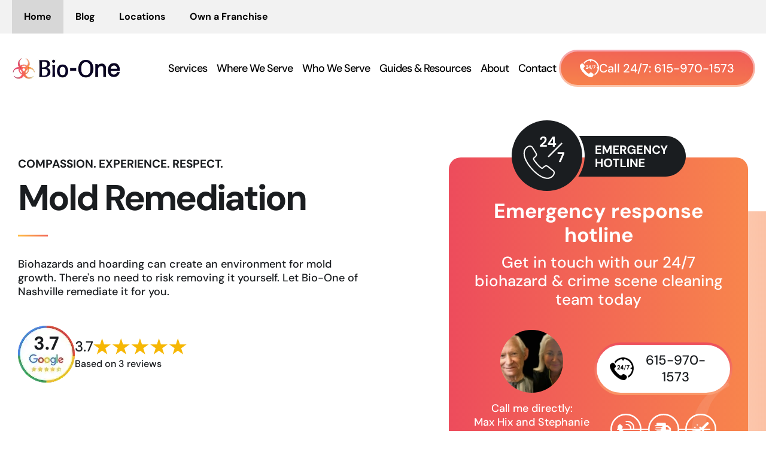

--- FILE ---
content_type: text/html; charset=UTF-8
request_url: https://biooneinc.com/nashville-tn/biorecovery-mold-remediation/
body_size: 30085
content:
<!DOCTYPE html>
<html lang="en-US">

<head>
    <meta charset="UTF-8" />
    <link rel="preconnect" href="https://js.callrail.com" crossorigin>
    <link rel="preconnect" href="https://sst.biooneinc.com" crossorigin>
    <link rel="preconnect" href="https://stats.g.doubleclick.net" crossorigin>


    <meta http-equiv="X-UA-Compatible" content="IE=edge">
    <meta name="viewport" content="width=device-width, initial-scale=1, maximum-scale=1" />
    <meta name="author" content="">
    <meta name="format-detection" content="telephone=no">
    <link rel="icon" href="https://biooneinc.com/wp-content/uploads/2021/12/cropped-logo-Icon-2-32x32.png">

    <link rel="profile" href="https://gmpg.org/xfn/11" />
    <link rel="pingback" href="https://biooneinc.com/xmlrpc.php" />




    <meta name='robots' content='index, follow, max-image-preview:large, max-snippet:-1, max-video-preview:-1' />
<meta name="google-site-verification" content="VfFPoPJyqTHVEEFLAyVaxozB1d0StULMuvIAxXs1kAg" />


<script>
  window.bioOneLocationId = "bioonenashville";
</script>
<script>
(function() {
  if (!sessionStorage.getItem("bioone_traffic_source")) {
    if (document.cookie.includes("gclid")) {
      sessionStorage.setItem("bioone_traffic_source", "google");
    } else {
      sessionStorage.setItem("bioone_traffic_source", "direct");
    }
  }
})();
</script>
<script>
(function() {
  const params = new URLSearchParams(window.location.search);
  const expires = `; expires=${new Date(Date.now()+7776000000).toUTCString()}; path=/`;
  if (params.get('gclid')) document.cookie = `gclid=${params.get('gclid')}${expires}`;
})();
</script>
<script>
  const gclid = document.cookie.split('; ').find(r => r.startsWith('gclid='))?.split('=')[1];
  const trafficSource = sessionStorage.getItem("bioone_traffic_source") || "unknown";
  const eventId = Math.random().toString(36).substring(2);
  const timestamp = new Date().toISOString();
  let hostname = window.location.hostname;
  
  window.dataLayer = window.dataLayer || [];
  window.dataLayer.push({
    event: 'get_location_id_page_load',
    location_id: 'bioonenashville',
	measurement_id_g4: 'G-VERMB804BX',
	location_hostname: window.location.hostname,
	gclid: document.cookie.split('; ').find(r => r.startsWith('gclid='))?.split('=')[1],
	traffic_source: sessionStorage.getItem("bioone_traffic_source") || "unknown",
	page_location: window.location.href,
	timestamp: new Date().toISOString()
  });
</script>

<!-- Google Tag Manager -->
	<script>
	/* (function(w,d,s,l,i){w[l]=w[l]||[];w[l].push({'gtm.start':new Date().getTime(),event:'gtm.js'});var f=d.getElementsByTagName(s)[0],j=d.createElement(s);j.async=true;j.src="https://sst.biooneinc.com/25wuhhuknun.js?"+i;f.parentNode.insertBefore(j,f);})(window,document,'script','dataLayer','1n=aWQ9R1RNLU02VzdHOEJI&aEaK=poQiC8'); */
	
	(function(w,d,s,l,i){
  w[l]=w[l]||[];
  w[l].push({'gtm.start': new Date().getTime(), event:'gtm.js'});
  var f = d.getElementsByTagName(s)[0];
  function loadSST(){
    var j = d.createElement(s);
    j.src = "https://sst.biooneinc.com/25wuhhuknun.js?" + i;
    j.async = true;
    f.parentNode.insertBefore(j,f);
  }
  if ('requestIdleCallback' in window) {
    requestIdleCallback(loadSST);
  } else {
    window.addEventListener('load', loadSST);
  }
})(window,document,'script','dataLayer','1n=aWQ9R1RNLU02VzdHOEJI&aEaK=poQiC8');
	
										 </script> 
	<!-- End Google Tag Manager -->
<script>
//Send Form to SST
/*document.querySelectorAll("form").forEach(form => {
  form.addEventListener("submit", function () {
    fetch("https://sst.biooneinc.com/form-fill", {
      method: "POST",
      headers: { "Content-Type": "application/json" },
      body: JSON.stringify({
        event_name: "form_submit",
        location_id: '<//?php echo insertcpt('location_id'); ?>',
        page_location: window.location.href,
        timestamp: new Date().toISOString(),
        gclid: document.cookie.split('; ').find(r => r.startsWith('gclid='))?.split('=')[1],
        traffic_source: sessionStorage.getItem("bioone_traffic_source") || "unknown",
        event_id: Math.random().toString(36).substring(2) // Optional
      })
    });
  });
});
	
document.querySelectorAll("form").forEach(form => {
  form.addEventListener("submit", function () {
    const gclid = document.cookie.split('; ').find(r => r.startsWith('gclid='))?.split('=')[1];
    const trafficSource = sessionStorage.getItem("bioone_traffic_source") || "unknown";
    const eventId = Math.random().toString(36).substring(2);
    const timestamp = new Date().toISOString();
    const pageLocation = window.location.href;

    // Send to your backend
    fetch("https://sst.biooneinc.com/form-fill", {
      method: "POST",
      headers: { "Content-Type": "application/json" },
      body: JSON.stringify({
        event_name: "form_submit",
        location_id: '<//?php echo insertcpt('location_id'); ?>',
        page_location: pageLocation,
        timestamp: timestamp,
        gclid: gclid,
        traffic_source: trafficSource,
		measurement_id_g4: '<//?php echo insertcpt('ga_location_id'); ?>',
        event_id: eventId
      })
    });

    // Send to GA4
    gtag('event', 'form_submit', {
      location_id: '<//?php echo insertcpt('location_id'); ?>',
	  measurement_id_g4: '<//?php echo insertcpt('ga_location_id'); ?>',
      page_location: pageLocation,
      gclid: gclid,
      traffic_source: trafficSource,
      event_id: eventId,
      timestamp: timestamp
    });
  });
});*/
</script>

<!-- End Test Mode -->



<link rel="preload" href="/wp-content/themes/bioone-dynamic/app/assets/fonts/DMSans-500.woff2" as="font" type="font/woff2" crossorigin>
<link rel="preload" href="/wp-content/themes/bioone-dynamic/app/assets/fonts/DMSans-700.woff2" as="font" type="font/woff2" crossorigin>





<!-- Ignite GTM -->







	<!-- This site is optimized with the Yoast SEO Premium plugin v25.4 (Yoast SEO v26.8) - https://yoast.com/product/yoast-seo-premium-wordpress/ -->
	<title>Nashville Mold Remediation - Bio-One of Nashville, TN</title>
	<meta name="description" content="Choose Bio-One of Nashville for professional mold remediation. Expert team, efficient process, and compassionate service ensure your home is mold-free and safe." />
	<link rel="canonical" href="https://biooneinc.com/nashville-tn/biorecovery-mold-remediation/" />
	<meta property="og:locale" content="en_US" />
	<meta property="og:type" content="article" />
	<meta property="og:title" content="#1 Nashville Mold Remediation Biohazard Cleanup Service - Bio-One of Nashville, TN" />
	<meta property="og:description" content="Choose Bio-One of Nashville for professional mold remediation. Expert team, efficient process, and compassionate service ensure your home is mold-free and safe." />
	<meta property="og:url" content="https://biooneinc.com/nashville-tn/biorecovery-mold-remediation/" />
	<meta property="og:site_name" content="Bio-One" />
	<meta property="article:modified_time" content="2025-06-09T08:07:03+00:00" />
	<meta property="og:image" content="https://biooneinc.com/wp-content/uploads/2022/10/bio-one-meta-image.jpg" />
	<meta property="og:image:width" content="1500" />
	<meta property="og:image:height" content="788" />
	<meta property="og:image:type" content="image/jpeg" />
	<meta name="twitter:card" content="summary_large_image" />
	<meta name="twitter:label1" content="Est. reading time" />
	<meta name="twitter:data1" content="1 minute" />
	<!-- / Yoast SEO Premium plugin. -->


<link rel="alternate" type="application/rss+xml" title="Bio-One &raquo; Feed" href="https://biooneinc.com/feed/" />
<link rel="alternate" type="application/rss+xml" title="Bio-One &raquo; Comments Feed" href="https://biooneinc.com/comments/feed/" />
<link rel="alternate" title="oEmbed (JSON)" type="application/json+oembed" href="https://biooneinc.com/wp-json/oembed/1.0/embed?url=https%3A%2F%2Fbiooneinc.com%2Fnashville-tn%2Fbiorecovery-mold-remediation%2F" />
<link rel="alternate" title="oEmbed (XML)" type="text/xml+oembed" href="https://biooneinc.com/wp-json/oembed/1.0/embed?url=https%3A%2F%2Fbiooneinc.com%2Fnashville-tn%2Fbiorecovery-mold-remediation%2F&#038;format=xml" />
<style id='wp-img-auto-sizes-contain-inline-css' type='text/css'>
img:is([sizes=auto i],[sizes^="auto," i]){contain-intrinsic-size:3000px 1500px}
/*# sourceURL=wp-img-auto-sizes-contain-inline-css */
</style>
<style id='classic-theme-styles-inline-css' type='text/css'>
/*! This file is auto-generated */
.wp-block-button__link{color:#fff;background-color:#32373c;border-radius:9999px;box-shadow:none;text-decoration:none;padding:calc(.667em + 2px) calc(1.333em + 2px);font-size:1.125em}.wp-block-file__button{background:#32373c;color:#fff;text-decoration:none}
/*# sourceURL=/wp-includes/css/classic-themes.min.css */
</style>
<link rel='stylesheet' id='automaticcss-framework-css' href='https://biooneinc.com/wp-content/plugins/automaticcss-plugin/assets/css/automatic-framework.min.css?ver=1640077157' type='text/css' media='all' />
<link rel='stylesheet' id='automaticcss-vars-css' href='https://biooneinc.com/wp-content/uploads/automatic-css/automatic-vars.css?ver=1702515974' type='text/css' media='all' />
<link rel='stylesheet' id='contact-form-7-css' href='https://biooneinc.com/wp-content/plugins/contact-form-7/includes/css/styles.css?ver=6.1.4' type='text/css' media='all' />
<link rel='stylesheet' id='theme-style-css' href='https://biooneinc.com/wp-content/themes/bioone-dynamic/style.css?ver=1760369203' type='text/css' media='all' />
<link rel='stylesheet' id='bioone_main_style-css' href='https://biooneinc.com/wp-content/themes/bioone-dynamic/app/stylesheets/main.css?ver=1764044834' type='text/css' media='all' />
<style id='akismet-widget-style-inline-css' type='text/css'>

			.a-stats {
				--akismet-color-mid-green: #357b49;
				--akismet-color-white: #fff;
				--akismet-color-light-grey: #f6f7f7;

				max-width: 350px;
				width: auto;
			}

			.a-stats * {
				all: unset;
				box-sizing: border-box;
			}

			.a-stats strong {
				font-weight: 600;
			}

			.a-stats a.a-stats__link,
			.a-stats a.a-stats__link:visited,
			.a-stats a.a-stats__link:active {
				background: var(--akismet-color-mid-green);
				border: none;
				box-shadow: none;
				border-radius: 8px;
				color: var(--akismet-color-white);
				cursor: pointer;
				display: block;
				font-family: -apple-system, BlinkMacSystemFont, 'Segoe UI', 'Roboto', 'Oxygen-Sans', 'Ubuntu', 'Cantarell', 'Helvetica Neue', sans-serif;
				font-weight: 500;
				padding: 12px;
				text-align: center;
				text-decoration: none;
				transition: all 0.2s ease;
			}

			/* Extra specificity to deal with TwentyTwentyOne focus style */
			.widget .a-stats a.a-stats__link:focus {
				background: var(--akismet-color-mid-green);
				color: var(--akismet-color-white);
				text-decoration: none;
			}

			.a-stats a.a-stats__link:hover {
				filter: brightness(110%);
				box-shadow: 0 4px 12px rgba(0, 0, 0, 0.06), 0 0 2px rgba(0, 0, 0, 0.16);
			}

			.a-stats .count {
				color: var(--akismet-color-white);
				display: block;
				font-size: 1.5em;
				line-height: 1.4;
				padding: 0 13px;
				white-space: nowrap;
			}
		
/*# sourceURL=akismet-widget-style-inline-css */
</style>
<link rel='stylesheet' id='cf7cf-style-css' href='https://biooneinc.com/wp-content/plugins/cf7-conditional-fields/style.css?ver=2.6' type='text/css' media='all' />
<script type="text/javascript" src="https://biooneinc.com/wp-includes/js/jquery/jquery.min.js?ver=3.7.1" id="jquery-core-js"></script>
<link rel="https://api.w.org/" href="https://biooneinc.com/wp-json/" /><link rel="alternate" title="JSON" type="application/json" href="https://biooneinc.com/wp-json/wp/v2/pages/9218" /><link rel="EditURI" type="application/rsd+xml" title="RSD" href="https://biooneinc.com/xmlrpc.php?rsd" />
<meta name="generator" content="WordPress 6.9" />
<link rel='shortlink' href='https://biooneinc.com/?p=9218' />
<script>
    jQuery(window).on('load', function() {
        setTimeout(function() {

            var script = document.createElement('script');
            script.type = 'text/javascript';
            script.async = true;
            script.src = 'https://www.googletagmanager.com/gtm.js?id=GTM-NFJZLG5Q';
            
            script.onload = function() {
                window.dataLayer = window.dataLayer || [];
                window.dataLayer.push({'gtm.start': new Date().getTime(), event: 'gtm.js'});
            };
            
            document.head.appendChild(script);

        }, 3000);
    });
</script><link rel="icon" href="https://biooneinc.com/wp-content/uploads/2021/12/cropped-logo-Icon-2-32x32.png" sizes="32x32" />
<link rel="icon" href="https://biooneinc.com/wp-content/uploads/2021/12/cropped-logo-Icon-2-192x192.png" sizes="192x192" />
<link rel="apple-touch-icon" href="https://biooneinc.com/wp-content/uploads/2021/12/cropped-logo-Icon-2-180x180.png" />
<meta name="msapplication-TileImage" content="https://biooneinc.com/wp-content/uploads/2021/12/cropped-logo-Icon-2-270x270.png" />
		<style type="text/css" id="wp-custom-css">
			@media (min-width:992px) {
	ul.column-count-2 {
		column-count: 2;
	}
}
span.redfont {
	color: #ed4c5c;
}

.page-id-4148 .bio-badges-v2 img
{
  max-height: 160px !important;
}

@media only screen and (max-width: 768px) {
.page-id-4148 .bio-badges-v2 img
{
  max-height: 120px !important;
	
}
.page-id-4148 #div_block-30-23635
	{
		display: flex !important;
    align-items: center !important;
	}
	h2{
		font-size:32px!important;
	}
	
    .hide-mobile{
      display:none!important;
    }

     .hide-desktop{
      display:block!important;
    }
	#code_block-13-1465{
		max-width:400px;
	}
	
		#code_block-13-1465 li{
		font-size:16px!important;
	}
	
	#section-721-23727,#section-373-23635,#section-76-23635,#section-150-23635{
		padding-top:50px;
		padding-bottom:50px;
	}
	
}		</style>
		<link rel='stylesheet' id='automaticcss-overrides-css' href='https://biooneinc.com/wp-content/plugins/automaticcss-plugin/assets/css/automatic-overrides.min.css?ver=6.9' type='text/css' media='all' />

<style id='wp-block-paragraph-inline-css' type='text/css'>
.is-small-text{font-size:.875em}.is-regular-text{font-size:1em}.is-large-text{font-size:2.25em}.is-larger-text{font-size:3em}.has-drop-cap:not(:focus):first-letter{float:left;font-size:8.4em;font-style:normal;font-weight:100;line-height:.68;margin:.05em .1em 0 0;text-transform:uppercase}body.rtl .has-drop-cap:not(:focus):first-letter{float:none;margin-left:.1em}p.has-drop-cap.has-background{overflow:hidden}:root :where(p.has-background){padding:1.25em 2.375em}:where(p.has-text-color:not(.has-link-color)) a{color:inherit}p.has-text-align-left[style*="writing-mode:vertical-lr"],p.has-text-align-right[style*="writing-mode:vertical-rl"]{rotate:180deg}
/*# sourceURL=https://biooneinc.com/wp-includes/blocks/paragraph/style.min.css */
</style>
<style id='global-styles-inline-css' type='text/css'>
:root{--wp--preset--aspect-ratio--square: 1;--wp--preset--aspect-ratio--4-3: 4/3;--wp--preset--aspect-ratio--3-4: 3/4;--wp--preset--aspect-ratio--3-2: 3/2;--wp--preset--aspect-ratio--2-3: 2/3;--wp--preset--aspect-ratio--16-9: 16/9;--wp--preset--aspect-ratio--9-16: 9/16;--wp--preset--color--black: #000000;--wp--preset--color--cyan-bluish-gray: #abb8c3;--wp--preset--color--white: #ffffff;--wp--preset--color--pale-pink: #f78da7;--wp--preset--color--vivid-red: #cf2e2e;--wp--preset--color--luminous-vivid-orange: #ff6900;--wp--preset--color--luminous-vivid-amber: #fcb900;--wp--preset--color--light-green-cyan: #7bdcb5;--wp--preset--color--vivid-green-cyan: #00d084;--wp--preset--color--pale-cyan-blue: #8ed1fc;--wp--preset--color--vivid-cyan-blue: #0693e3;--wp--preset--color--vivid-purple: #9b51e0;--wp--preset--gradient--vivid-cyan-blue-to-vivid-purple: linear-gradient(135deg,rgb(6,147,227) 0%,rgb(155,81,224) 100%);--wp--preset--gradient--light-green-cyan-to-vivid-green-cyan: linear-gradient(135deg,rgb(122,220,180) 0%,rgb(0,208,130) 100%);--wp--preset--gradient--luminous-vivid-amber-to-luminous-vivid-orange: linear-gradient(135deg,rgb(252,185,0) 0%,rgb(255,105,0) 100%);--wp--preset--gradient--luminous-vivid-orange-to-vivid-red: linear-gradient(135deg,rgb(255,105,0) 0%,rgb(207,46,46) 100%);--wp--preset--gradient--very-light-gray-to-cyan-bluish-gray: linear-gradient(135deg,rgb(238,238,238) 0%,rgb(169,184,195) 100%);--wp--preset--gradient--cool-to-warm-spectrum: linear-gradient(135deg,rgb(74,234,220) 0%,rgb(151,120,209) 20%,rgb(207,42,186) 40%,rgb(238,44,130) 60%,rgb(251,105,98) 80%,rgb(254,248,76) 100%);--wp--preset--gradient--blush-light-purple: linear-gradient(135deg,rgb(255,206,236) 0%,rgb(152,150,240) 100%);--wp--preset--gradient--blush-bordeaux: linear-gradient(135deg,rgb(254,205,165) 0%,rgb(254,45,45) 50%,rgb(107,0,62) 100%);--wp--preset--gradient--luminous-dusk: linear-gradient(135deg,rgb(255,203,112) 0%,rgb(199,81,192) 50%,rgb(65,88,208) 100%);--wp--preset--gradient--pale-ocean: linear-gradient(135deg,rgb(255,245,203) 0%,rgb(182,227,212) 50%,rgb(51,167,181) 100%);--wp--preset--gradient--electric-grass: linear-gradient(135deg,rgb(202,248,128) 0%,rgb(113,206,126) 100%);--wp--preset--gradient--midnight: linear-gradient(135deg,rgb(2,3,129) 0%,rgb(40,116,252) 100%);--wp--preset--font-size--small: 13px;--wp--preset--font-size--medium: 20px;--wp--preset--font-size--large: 36px;--wp--preset--font-size--x-large: 42px;--wp--preset--spacing--20: 0.44rem;--wp--preset--spacing--30: 0.67rem;--wp--preset--spacing--40: 1rem;--wp--preset--spacing--50: 1.5rem;--wp--preset--spacing--60: 2.25rem;--wp--preset--spacing--70: 3.38rem;--wp--preset--spacing--80: 5.06rem;--wp--preset--shadow--natural: 6px 6px 9px rgba(0, 0, 0, 0.2);--wp--preset--shadow--deep: 12px 12px 50px rgba(0, 0, 0, 0.4);--wp--preset--shadow--sharp: 6px 6px 0px rgba(0, 0, 0, 0.2);--wp--preset--shadow--outlined: 6px 6px 0px -3px rgb(255, 255, 255), 6px 6px rgb(0, 0, 0);--wp--preset--shadow--crisp: 6px 6px 0px rgb(0, 0, 0);}:where(.is-layout-flex){gap: 0.5em;}:where(.is-layout-grid){gap: 0.5em;}body .is-layout-flex{display: flex;}.is-layout-flex{flex-wrap: wrap;align-items: center;}.is-layout-flex > :is(*, div){margin: 0;}body .is-layout-grid{display: grid;}.is-layout-grid > :is(*, div){margin: 0;}:where(.wp-block-columns.is-layout-flex){gap: 2em;}:where(.wp-block-columns.is-layout-grid){gap: 2em;}:where(.wp-block-post-template.is-layout-flex){gap: 1.25em;}:where(.wp-block-post-template.is-layout-grid){gap: 1.25em;}.has-black-color{color: var(--wp--preset--color--black) !important;}.has-cyan-bluish-gray-color{color: var(--wp--preset--color--cyan-bluish-gray) !important;}.has-white-color{color: var(--wp--preset--color--white) !important;}.has-pale-pink-color{color: var(--wp--preset--color--pale-pink) !important;}.has-vivid-red-color{color: var(--wp--preset--color--vivid-red) !important;}.has-luminous-vivid-orange-color{color: var(--wp--preset--color--luminous-vivid-orange) !important;}.has-luminous-vivid-amber-color{color: var(--wp--preset--color--luminous-vivid-amber) !important;}.has-light-green-cyan-color{color: var(--wp--preset--color--light-green-cyan) !important;}.has-vivid-green-cyan-color{color: var(--wp--preset--color--vivid-green-cyan) !important;}.has-pale-cyan-blue-color{color: var(--wp--preset--color--pale-cyan-blue) !important;}.has-vivid-cyan-blue-color{color: var(--wp--preset--color--vivid-cyan-blue) !important;}.has-vivid-purple-color{color: var(--wp--preset--color--vivid-purple) !important;}.has-black-background-color{background-color: var(--wp--preset--color--black) !important;}.has-cyan-bluish-gray-background-color{background-color: var(--wp--preset--color--cyan-bluish-gray) !important;}.has-white-background-color{background-color: var(--wp--preset--color--white) !important;}.has-pale-pink-background-color{background-color: var(--wp--preset--color--pale-pink) !important;}.has-vivid-red-background-color{background-color: var(--wp--preset--color--vivid-red) !important;}.has-luminous-vivid-orange-background-color{background-color: var(--wp--preset--color--luminous-vivid-orange) !important;}.has-luminous-vivid-amber-background-color{background-color: var(--wp--preset--color--luminous-vivid-amber) !important;}.has-light-green-cyan-background-color{background-color: var(--wp--preset--color--light-green-cyan) !important;}.has-vivid-green-cyan-background-color{background-color: var(--wp--preset--color--vivid-green-cyan) !important;}.has-pale-cyan-blue-background-color{background-color: var(--wp--preset--color--pale-cyan-blue) !important;}.has-vivid-cyan-blue-background-color{background-color: var(--wp--preset--color--vivid-cyan-blue) !important;}.has-vivid-purple-background-color{background-color: var(--wp--preset--color--vivid-purple) !important;}.has-black-border-color{border-color: var(--wp--preset--color--black) !important;}.has-cyan-bluish-gray-border-color{border-color: var(--wp--preset--color--cyan-bluish-gray) !important;}.has-white-border-color{border-color: var(--wp--preset--color--white) !important;}.has-pale-pink-border-color{border-color: var(--wp--preset--color--pale-pink) !important;}.has-vivid-red-border-color{border-color: var(--wp--preset--color--vivid-red) !important;}.has-luminous-vivid-orange-border-color{border-color: var(--wp--preset--color--luminous-vivid-orange) !important;}.has-luminous-vivid-amber-border-color{border-color: var(--wp--preset--color--luminous-vivid-amber) !important;}.has-light-green-cyan-border-color{border-color: var(--wp--preset--color--light-green-cyan) !important;}.has-vivid-green-cyan-border-color{border-color: var(--wp--preset--color--vivid-green-cyan) !important;}.has-pale-cyan-blue-border-color{border-color: var(--wp--preset--color--pale-cyan-blue) !important;}.has-vivid-cyan-blue-border-color{border-color: var(--wp--preset--color--vivid-cyan-blue) !important;}.has-vivid-purple-border-color{border-color: var(--wp--preset--color--vivid-purple) !important;}.has-vivid-cyan-blue-to-vivid-purple-gradient-background{background: var(--wp--preset--gradient--vivid-cyan-blue-to-vivid-purple) !important;}.has-light-green-cyan-to-vivid-green-cyan-gradient-background{background: var(--wp--preset--gradient--light-green-cyan-to-vivid-green-cyan) !important;}.has-luminous-vivid-amber-to-luminous-vivid-orange-gradient-background{background: var(--wp--preset--gradient--luminous-vivid-amber-to-luminous-vivid-orange) !important;}.has-luminous-vivid-orange-to-vivid-red-gradient-background{background: var(--wp--preset--gradient--luminous-vivid-orange-to-vivid-red) !important;}.has-very-light-gray-to-cyan-bluish-gray-gradient-background{background: var(--wp--preset--gradient--very-light-gray-to-cyan-bluish-gray) !important;}.has-cool-to-warm-spectrum-gradient-background{background: var(--wp--preset--gradient--cool-to-warm-spectrum) !important;}.has-blush-light-purple-gradient-background{background: var(--wp--preset--gradient--blush-light-purple) !important;}.has-blush-bordeaux-gradient-background{background: var(--wp--preset--gradient--blush-bordeaux) !important;}.has-luminous-dusk-gradient-background{background: var(--wp--preset--gradient--luminous-dusk) !important;}.has-pale-ocean-gradient-background{background: var(--wp--preset--gradient--pale-ocean) !important;}.has-electric-grass-gradient-background{background: var(--wp--preset--gradient--electric-grass) !important;}.has-midnight-gradient-background{background: var(--wp--preset--gradient--midnight) !important;}.has-small-font-size{font-size: var(--wp--preset--font-size--small) !important;}.has-medium-font-size{font-size: var(--wp--preset--font-size--medium) !important;}.has-large-font-size{font-size: var(--wp--preset--font-size--large) !important;}.has-x-large-font-size{font-size: var(--wp--preset--font-size--x-large) !important;}
/*# sourceURL=global-styles-inline-css */
</style>
</head>

<body data-rsssl=1 class="wp-singular page-template page-template-templates page-template-page-service page-template-templatespage-service-php page page-id-9218 page-child parent-pageid-9191 wp-theme-bioone-dynamic oxygen-body Services Location MR Custom_Meta_Desc_MR wp-bio-template">
<!-- Google Tag Manager (noscript) -->
<noscript><iframe src="https://www.googletagmanager.com/ns.html?id=GTM-NFJZLG5Q"
height="0" width="0" style="display:none;visibility:hidden"></iframe></noscript>
<!-- End Google Tag Manager (noscript) -->

    <div class="bio-wrap-v2">
        <section id="section-3-23634" class=" ct-section bio-header-v2">
            <div class="bio-ct-section-inner-wrap">
                <div id="div_block-15-23634" class="ct-div-block bio-top-header">
                    <div id="code_block-18-23634" class="ct-code-block">
                        <div class="bio-nav-top">
                            <ul class="bio-navbar">
                                <li><a href="https://biooneinc.com/nashville-tn/" class="active">Home</a></li>
                                <li><a href="/blog/">Blog</a></li>
                                <li><a href="/find-a-location/">Locations</a></li>
                                <li><a href="https://fivestarfranchising.com/bio-one/" target="_blank">Own a Franchise</a></li>
                            </ul>

                        </div>
                    </div>
                </div>
                <div id="div_block-4-23634" class="ct-div-block bio-main-header">
                    <a id="link-5-23634" class="ct-link"
                        href="https://biooneinc.com/nashville-tn/" target="_self">
                        <img id="image-6-23634"
                            src="https://biooneinc.com/wp-content/uploads/2025/03/bio-one-logo-1.webp"
                            alt="Bio-One Logo" class="ct-image bio-logo not-lazy"  loading="eager" fetchpriority="high">
                    </a>
                    <div id="div_block-7-23634" class="ct-div-block bio-nav-right">
                        <div id="code_block-8-23634" class="ct-code-block">
                            <div class="bio-nav-main">
                                <div class="sub-wrap">
                                    <ul class="bio-navbar">
                                        <li class="has-dropdown services-dropdown">
                                            <a style="cursor:default;">Services<span class="dropdown-toggle"><span></a>
                                            <ul class="bio-sub-menu">
                                                <li id="emergency-cleanup" class="bio-submenu-li has-dropdown">
                                                    <div class="menu-head">
                                                        <span>Emergency Cleanup Services</span>
                                                        <span class="dropdown-toggle">
                                                            <svg xmlns="http://www.w3.org/2000/svg" viewBox="0 0 24 24" fill="none" width="24" height="24" stroke-width="2" stroke-linejoin="round" stroke-linecap="round" stroke="currentColor">
                                                                <path d="M9 6l6 6l-6 6"></path>
                                                            </svg>
                                                        </span>
                                                    </div>
                                                    <ul class="third-sub">
                                                        <li id="suicide-cleanup" class="bio-submenu-li"><a href="https://biooneinc.com/nashville-tn/suicide-cleanup">Suicide Cleanup</a></li><li id="crime-scene-cleanup" class="bio-submenu-li"><a href="https://biooneinc.com/nashville-tn/crime-scene-cleanup">Crime Scene Cleanup</a></li><li id="blood-spill-clean-up" class="bio-submenu-li"><a href="https://biooneinc.com/nashville-tn/blood-spill-clean-up">Blood Spill Clean Up</a></li><li id="decomposition-undiscovered-death" class="bio-submenu-li"><a href="https://biooneinc.com/nashville-tn/decomposition-undiscovered-death">Decomposition / Undiscovered Death</a></li>                                                        <li class="bio-submenu-li submenu-btn">
                                                            <a id="link-9-23634" class="ct-link bio-btn-v2" href="tel:615-970-1573" target="_self">

                                                                <img class="ct-image" width="32" height="30" src="https://biooneinc.com/wp-content/uploads/2025/03/24-7-icon-btn-1.webp">
                                                                <div id="text_block-11-23634" class="ct-text-block"><span id="span-22-23634" class="ct-span">Call 24/7:&nbsp;</span><span id="span-21-23634" class="ct-span">615-970-1573</span></div>
                                                            </a>
                                                        </li>
                                                    </ul>
                                                </li>
                                                <li id="biohazard-cleanup" class="bio-submenu-li has-dropdown">
                                                    <div class="menu-head">
                                                        <span>Biohazard Cleanup</span>
                                                        <span class="dropdown-toggle">
                                                            <svg xmlns="http://www.w3.org/2000/svg" viewBox="0 0 24 24" fill="none" width="24" height="24" stroke-width="2" stroke-linejoin="round" stroke-linecap="round" stroke="currentColor">
                                                                <path d="M9 6l6 6l-6 6"></path>
                                                            </svg>
                                                        </span>
                                                    </div>
                                                    <ul class="third-sub">
                                                        <li id="suicide-cleanup" class="bio-submenu-li test"><a href="https://biooneinc.com/nashville-tn/suicide-cleanup">Suicide Cleanup</a></li><li id="crime-scene-cleanup" class="bio-submenu-li test"><a href="https://biooneinc.com/nashville-tn/crime-scene-cleanup">Crime Scene Cleanup</a></li><li id="blood-spill-clean-up" class="bio-submenu-li test"><a href="https://biooneinc.com/nashville-tn/blood-spill-clean-up">Blood Spill Clean Up</a></li><li id="decomposition-undiscovered-death" class="bio-submenu-li test"><a href="https://biooneinc.com/nashville-tn/decomposition-undiscovered-death">Decomposition/ Undiscovered Death</a></li><li id="medical-waste-disposal" class="bio-submenu-li test"><a href="https://biooneinc.com/nashville-tn/medical-waste-disposal">Medical Waste Disposal</a></li><li id="emergency-vehicle-decontamination" class="bio-submenu-li test"><a href="https://biooneinc.com/nashville-tn/emergency-vehicle-decontamination">Emergency Vehicle Decontamination</a></li><li id="tear-gas-cleanup" class="bio-submenu-li test"><a href="https://biooneinc.com/nashville-tn/tear-gas-cleanup">Tear Gas Cleanup</a></li><li id="virus-bacteria-disinfection" class="bio-submenu-li test"><a href="https://biooneinc.com/nashville-tn/virus-bacteria-disinfection">Virus / Bacteria Disinfection</a></li><li id="sewage-backups" class="bio-submenu-li test"><a href="https://biooneinc.com/nashville-tn/sewage-backups">Sewage Backups</a></li>                                                    </ul>
                                                </li>
                                                <li id="hoarding-cleanup" class="bio-submenu-li has-dropdown">
                                                    <div class="menu-head">
                                                        <span>Hoarding &amp; Extreme Cleanup</span>
                                                        <span class="dropdown-toggle">
                                                            <svg xmlns="http://www.w3.org/2000/svg" viewBox="0 0 24 24" fill="none" width="24" height="24" stroke-width="2" stroke-linejoin="round" stroke-linecap="round" stroke="currentColor">
                                                                <path d="M9 6l6 6l-6 6"></path>
                                                            </svg>
                                                        </span>
                                                    </div>
                                                    <ul class="third-sub">
                                                        <li id="suicide-cleanup" class="bio-submenu-li"><a href="https://biooneinc.com/nashville-tn/suicide-cleanup">Suicide Cleanup</a></li><li id="crime-scene-cleanup" class="bio-submenu-li"><a href="https://biooneinc.com/nashville-tn/crime-scene-cleanup">Crime Scene Cleanup</a></li><li id="blood-spill-clean-up" class="bio-submenu-li"><a href="https://biooneinc.com/nashville-tn/blood-spill-clean-up">Blood Spill Clean Up</a></li><li id="decomposition-undiscovered-death" class="bio-submenu-li"><a href="https://biooneinc.com/nashville-tn/decomposition-undiscovered-death">Decomposition/ Undiscovered Death</a></li><li id="medical-waste-disposal" class="bio-submenu-li"><a href="https://biooneinc.com/nashville-tn/medical-waste-disposal">Medical Waste Disposal</a></li><li id="emergency-vehicle-decontamination" class="bio-submenu-li"><a href="https://biooneinc.com/nashville-tn/emergency-vehicle-decontamination">Emergency Vehicle Decontamination</a></li><li id="tear-gas-cleanup" class="bio-submenu-li"><a href="https://biooneinc.com/nashville-tn/tear-gas-cleanup">Tear Gas Cleanup</a></li><li id="virus-bacteria-disinfection" class="bio-submenu-li"><a href="https://biooneinc.com/nashville-tn/virus-bacteria-disinfection">Virus / Bacteria Disinfection</a></li><li id="sewage-backups" class="bio-submenu-li"><a href="https://biooneinc.com/nashville-tn/sewage-backups">Sewage Backups</a></li>                                                        <li class="bio-submenu-li"><a href="https://biooneinc.com/nashville-tn/hoarding-cleanup/">Hoarding Cleanup</a></li>
                                                        <li class="bio-submenu-li"><a href="https://biooneinc.com/nashville-tn/animal-hoarding-cleanup/">Animal Hoarding Cleanup</a></li>
                                                        <li class="bio-submenu-li"><a href="https://biooneinc.com/nashville-tn/hoarding-feces-urine-cleanup/">Feces/Urine Cleanup</a></li>
                                                        <li id="rodent-droppings" class="bio-submenu-li"><a href="https://biooneinc.com/nashville-tn/rodent-droppings">Rodent Droppings</a></li>
                                                        <li id="homeless-encampment-cleanup" class="bio-submenu-li"><a href="https://biooneinc.com/nashville-tn/homeless-encampment-cleanup">Homeless Encampment Cleanup</a></li>
                                                    </ul>
                                                </li>
                                                <li id="environmental-cleanup" class="bio-submenu-li has-dropdown">
                                                    <div class="menu-head">
                                                        <span>Environmental &amp; Property Damage Remediation</span>
                                                        <span class="dropdown-toggle">
                                                            <svg xmlns="http://www.w3.org/2000/svg" viewBox="0 0 24 24" fill="none" width="24" height="24" stroke-width="2" stroke-linejoin="round" stroke-linecap="round" stroke="currentColor">
                                                                <path d="M9 6l6 6l-6 6"></path>
                                                            </svg>
                                                        </span>
                                                    </div>
                                                    <ul class="third-sub">
                                                        <li id="odor-removal" class="bio-submenu-li"><a href="https://biooneinc.com/nashville-tn/odor-removal">Odor Removal</a></li><li id="biorecovery-mold-remediation" class="bio-submenu-li"><a href="https://biooneinc.com/nashville-tn/biorecovery-mold-remediation">Mold Remediation</a></li><li id="sewage-backups" class="bio-submenu-li"><a href="https://biooneinc.com/nashville-tn/sewage-backups">Sewage Backups</a></li>                                                    </ul>
                                                </li>
                                                <li id="special-cleanup" class="bio-submenu-li has-dropdown">
                                                    <div class="menu-head">
                                                        <span>Specialty Cleaning Services</span>
                                                        <span class="dropdown-toggle">
                                                            <svg xmlns="http://www.w3.org/2000/svg" viewBox="0 0 24 24" fill="none" width="24" height="24" stroke-width="2" stroke-linejoin="round" stroke-linecap="round" stroke="currentColor">
                                                                <path d="M9 6l6 6l-6 6"></path>
                                                            </svg>
                                                        </span>
                                                    </div>
                                                    <ul class="third-sub">
                                                        <li id="hoarding-cleanup" class="bio-submenu-li"><a href="https://biooneinc.com/nashville-tn/hoarding-cleanup">Hoarding Cleanup</a></li><li id="emergency-vehicle-decontamination" class="bio-submenu-li"><a href="https://biooneinc.com/nashville-tn/emergency-vehicle-decontamination">Emergency Vehicle Decontamination</a></li><li id="rodent-droppings" class="bio-submenu-li"><a href="https://biooneinc.com/nashville-tn/rodent-droppings">Rodent Droppings</a></li>                                                    </ul>
                                                </li>



                                            </ul>

                                        </li>
                                        
                                        <li class="has-dropdown one-col">
                                            <a href="https://biooneinc.com/nashville-tn/areas-we-serve/">
                                                Where We Serve
                                                                                                    <span class="dropdown-toggle"><span></span></span>
                                                                                            </a>

                                                                                            <ul class="bio-sub-menu" id="who-we-serve-sub-menu">
                                                                                                            <li id="goodlettsville-sub-menu">
                                                            <a class="hoarding-a-menu goodlettsville-sub-menu-a"
                                                                href="https://biooneinc.com/nashville-tn/goodlettsville/">
                                                                Goodlettsville                                                            </a>
                                                        </li>
                                                                                                            <li id="brentwood-sub-menu">
                                                            <a class="hoarding-a-menu brentwood-sub-menu-a"
                                                                href="https://biooneinc.com/nashville-tn/brentwood/">
                                                                Brentwood                                                            </a>
                                                        </li>
                                                                                                            <li id="hendersonville-sub-menu">
                                                            <a class="hoarding-a-menu hendersonville-sub-menu-a"
                                                                href="https://biooneinc.com/nashville-tn/hendersonville/">
                                                                Hendersonville                                                            </a>
                                                        </li>
                                                                                                            <li id="franklin-sub-menu">
                                                            <a class="hoarding-a-menu franklin-sub-menu-a"
                                                                href="https://biooneinc.com/nashville-tn/franklin/">
                                                                Franklin                                                            </a>
                                                        </li>
                                                                                                            <li id="mount-juliet-sub-menu">
                                                            <a class="hoarding-a-menu mount-juliet-sub-menu-a"
                                                                href="https://biooneinc.com/nashville-tn/mount-juliet/">
                                                                Mount Juliet                                                            </a>
                                                        </li>
                                                                                                            <li id="davidson-county-sub-menu">
                                                            <a class="hoarding-a-menu davidson-county-sub-menu-a"
                                                                href="https://biooneinc.com/nashville-tn/davidson-county/">
                                                                Davidson County                                                            </a>
                                                        </li>
                                                                                                            <li id="williamson-county-sub-menu">
                                                            <a class="hoarding-a-menu williamson-county-sub-menu-a"
                                                                href="https://biooneinc.com/nashville-tn/williamson-county/">
                                                                Williamson County                                                            </a>
                                                        </li>
                                                                                                            <li id="wilson-county-sub-menu">
                                                            <a class="hoarding-a-menu wilson-county-sub-menu-a"
                                                                href="https://biooneinc.com/nashville-tn/wilson-county/">
                                                                Wilson County                                                            </a>
                                                        </li>
                                                                                                            <li id="rutherford-county-sub-menu">
                                                            <a class="hoarding-a-menu rutherford-county-sub-menu-a"
                                                                href="https://biooneinc.com/nashville-tn/rutherford-county/">
                                                                Rutherford County                                                            </a>
                                                        </li>
                                                                                                            <li id="sumner-county-sub-menu">
                                                            <a class="hoarding-a-menu sumner-county-sub-menu-a"
                                                                href="https://biooneinc.com/nashville-tn/sumner-county/">
                                                                Sumner County                                                            </a>
                                                        </li>
                                                                                                            <li id="maury-county-sub-menu">
                                                            <a class="hoarding-a-menu maury-county-sub-menu-a"
                                                                href="https://biooneinc.com/nashville-tn/maury-county/">
                                                                Maury County                                                            </a>
                                                        </li>
                                                                                                            <li id="robertson-county-sub-menu">
                                                            <a class="hoarding-a-menu robertson-county-sub-menu-a"
                                                                href="https://biooneinc.com/nashville-tn/robertson-county/">
                                                                Robertson County                                                            </a>
                                                        </li>
                                                                                                            <li id="dickson-county-sub-menu">
                                                            <a class="hoarding-a-menu dickson-county-sub-menu-a"
                                                                href="https://biooneinc.com/nashville-tn/dickson-county/">
                                                                Dickson County                                                            </a>
                                                        </li>
                                                                                                    </ul>
                                            
                                                                                    </li>


                                        <li><a href="https://biooneinc.com/nashville-tn/who-we-serve/">Who We Serve</a></li>
                                        <li class="has-dropdown one-col">
                                            <a style="cursor:default;">Guides & Resources<span class="dropdown-toggle"><span></span></a>
                                            <ul class="bio-sub-menu">
                                                <li><a href="/suicide-prevention-guide/">Suicide Prevention Guide</a></li>
                                                <li><a href="/hoarding-guide/">Recognizing Hoarding</a></li>
                                                <li><a href="https://biooneinc.com/nashville-tn/glossary/">Glossary</a></li>
                                                <li><a href="https://biooneinc.com/nashville-tn/tips-when-calling-bio-one/">Tips When Calling Bio-One</a></li>
                                                <li><a href="https://biooneinc.com/nashville-tn/financing-options/">Pricing Options</a></li>
                                                <li><a href="https://biooneinc.com/nashville-tn/download/">Numbers To Know</a></li>
                                                <li><a href="https://biooneinc.com/nashville-tn/faq/">FAQs</a></li>
                                            </ul>
                                        </li>
                                        <li class="one-col">
                                            <a href="https://biooneinc.com/nashville-tn/about-us/">About</a>
                                        </li>
                                        <li><a href="https://biooneinc.com/nashville-tn/contact-us/">Contact</a></li>
                                    </ul>
                                </div>

                            </div>
                        </div>
                        <a id="link-9-23634" class="ct-link bio-btn-v2 marley111" href="tel:615-970-1573"
                            target="_self">
                            <img class="ct-image ls-is-cached lazyloaded" alt="" width="32" height="30"
                                src="https://biooneinc.com/wp-content/uploads/2025/03/24-7-icon-btn-1.webp">
                            <div id="text_block-11-23634" class="ct-text-block">
                                <span id="span-22-23634"
                                    class="ct-span">Call 24/7:&nbsp;</span>
                                <span id="span-21-23634"
                                    class="ct-span">615-970-1573</span>
                            </div>
                        </a>
                        <div id="code_block-20-23634" class="ct-code-block bio-nav-tog">
                            <div class="hamburg">
                                <span></span>
                                <span></span>
                                <span></span>
                            </div>
                        </div>
                    </div>
                </div>
            </div>
        </section><div class="bio-service-v2">
    <section class="ct-section bio-hp-banner" id="section-2-23635">
        <div class="bio-ct-section-inner-wrap container">
            <div class="ct-new-columns row" id="new_columns-3-23635">
                <div class="ct-div-block col-xl-7 col-lg-6" id="div_block-4-23635">
                    <h5 class="ct-headline bio-hb-subheading" id="headline-783-23635">COMPASSION. EXPERIENCE.
                        RESPECT.</h5>
                    <h1 class="ct-headline bio-hb-heading" id="headline-7-23635">Mold Remediation</h1>
                    <div class="ct-div-block oxel_horizontal_divider small-divider-hz" id="div_block-773-23635">
                        <div class="ct-code-block oxel_horizontal_divider__line" id="code_block-774-23635">
                        </div>
                    </div>
                    <div class="oxy-rich-text" id="_rich_text-12-23635">
                        <p>
<p>Biohazards and hoarding can create an environment for mold growth. There's no need to risk removing it yourself. Let Bio-One of Nashville remediate it for you.</p>
</p>
                    </div>
                        <div class="ct-div-block bio-google-reviews-block" id="div_block-13-23635">
        <div class="ct-div-block" id="div_block-15-23635">
            <a class="ct-link bio-reviews-badge" href="https://www.google.com/maps/place/Bio-One+Nashville/@35.9527174,-86.4219815,9z/data=!4m2!3m1!1s0x0:0xc253de1004323e2f?sa=X&ved=2ahUKEwiZyMK6_L31AhUYfnAKHao4ADIQ_BJ6BAglEAM" id="link-26-23635" target="_blank">
                <div class="ct-div-block" id="div_block-34-23683">
                    <img alt="" class="ct-image skip-lazy" width="95" height="95" id="image-20-23635" src="https://biooneinc.com/wp-content/uploads/2025/03/image-19-2-1.webp">
                    <div class="ct-text-block bio-ar" id="text_block-38-23683"><span class="ct-span" id="span-39-23683">3.7</span></div>
                </div>
                <div class="ct-div-block" id="div_block-22-23683">
                    <div class="ct-div-block" id="div_block-23-23683">
                        <div class="ct-text-block" id="text_block-24-23683"><span class="ct-span" id="span-30-23683">3.7</span></div><svg fill="none" height="27" viewBox="0 0 156 27" width="156" xmlns="http://www.w3.org/2000/svg">
                            <path d="M14.5948 0.0839844L17.9585 10.3654H28.8445L20.0371 16.7192L23.4005 27.0007L14.5946 20.6465L5.78718 27.0007L9.15115 16.7192L0.344482 10.3654H11.2297L14.5948 0.0839844Z" fill="#F6B704"></path>
                            <path d="M46.2592 0.0839844L49.6229 10.3654H60.5089L51.7015 16.7192L55.0649 27.0007L46.259 20.6465L37.4516 27.0007L40.8156 16.7192L32.0089 10.3654H42.8942L46.2592 0.0839844Z" fill="#F6B704"></path>
                            <path d="M77.9292 0.0839844L81.2928 10.3654H92.1788L83.3714 16.7192L86.7349 27.0007L77.9289 20.6465L69.1215 27.0007L72.4855 16.7192L63.6788 10.3654H74.5641L77.9292 0.0839844Z" fill="#F6B704"></path>
                            <path d="M109.594 0.0839844L112.957 10.3654H123.843L115.036 16.7192L118.399 27.0007L109.593 20.6465L100.786 27.0007L104.15 16.7192L95.3433 10.3654H106.229L109.594 0.0839844Z" fill="#F6B704"></path>
                            <path d="M141.259 0.0839844L144.622 10.3654H155.508L146.701 16.7192L150.064 27.0007L141.258 20.6465L132.451 27.0007L135.815 16.7192L127.008 10.3654H137.894L141.259 0.0839844Z" fill="#F6B704"></path>
                        </svg>
                    </div>
                    <div class="ct-text-block" id="text_block-26-23683">Based on <span class="ct-span" id="span-32-23683">3</span> reviews</div>
                </div>
            </a>
        </div>
    </div>
                </div>
                <div class="ct-div-block col-xl-5 col-lg-6" id="div_block-5-23635">
                    <div class="ct-div-block" id="div_block-42-23635">
    <div class="ct-div-block bio-hp-card" id="div_block-43-23635">
        <h3 class="ct-headline" id="headline-45-23635">Emergency response hotline</h3>
        <h4 class="ct-headline" id="headline-37-23723">Get in touch with our 24/7 biohazard
            &amp; crime scene cleaning team today</h4>
        <div class="ct-code-block" id="code_block-48-23635"><svg class="emergency_icon"
                fill="none" height="118" viewbox="0 0 291 118" width="291"
                xmlns="http://www.w3.org/2000/svg">
                <path clip-rule="evenodd"
                    d="M111.391 94C118.092 83.9893 122 71.951 122 59C122 46.9003 118.589 35.5972 112.676 26H257C275.778 26 291 41.2223 291 60C291 78.7777 275.778 94 257 94H111.391Z"
                    fill="#1A1D20" fill-rule="evenodd"></path>
                <path
                    d="M140.36 56V42H149.56V44.18H143.06V47.84H148.96V49.94H143.06V53.82H149.56V56H140.36ZM151.981 56V42H155.201L159.521 50.72L163.801 42H167.021V56H164.321V46.58L160.581 54.02H158.441L154.681 46.58V56H151.981ZM169.735 56V42H178.935V44.18H172.435V47.84H178.335V49.94H172.435V53.82H178.935V56H169.735ZM181.356 56V42H186.576C187.709 42 188.643 42.1933 189.376 42.58C190.109 42.9667 190.656 43.4867 191.016 44.14C191.376 44.78 191.556 45.4933 191.556 46.28C191.556 47.0267 191.383 47.7267 191.036 48.38C190.689 49.02 190.143 49.54 189.396 49.94C188.663 50.3267 187.716 50.52 186.556 50.52H184.056V56H181.356ZM188.616 56L185.736 49.84H188.656L191.696 56H188.616ZM184.056 48.56H186.416C187.229 48.56 187.829 48.36 188.216 47.96C188.603 47.56 188.796 47.0333 188.796 46.38C188.796 45.7267 188.603 45.2133 188.216 44.84C187.843 44.4533 187.243 44.26 186.416 44.26H184.056V48.56ZM200.074 56.24C198.754 56.24 197.594 55.9467 196.594 55.36C195.608 54.76 194.841 53.9267 194.294 52.86C193.748 51.78 193.474 50.5267 193.474 49.1C193.474 47.66 193.754 46.3933 194.314 45.3C194.888 44.1933 195.701 43.3267 196.754 42.7C197.808 42.0733 199.061 41.76 200.514 41.76C202.168 41.76 203.534 42.1533 204.614 42.94C205.708 43.7267 206.414 44.82 206.734 46.22H203.714C203.514 45.6067 203.141 45.1267 202.594 44.78C202.048 44.42 201.348 44.24 200.494 44.24C199.588 44.24 198.814 44.44 198.174 44.84C197.534 45.24 197.048 45.8 196.714 46.52C196.394 47.24 196.234 48.1 196.234 49.1C196.234 50.1133 196.394 50.9733 196.714 51.68C197.048 52.3867 197.521 52.9267 198.134 53.3C198.761 53.66 199.494 53.84 200.334 53.84C201.561 53.84 202.488 53.5133 203.114 52.86C203.754 52.1933 204.134 51.3333 204.254 50.28H200.814V48.26H206.974V56H204.494L204.274 54.22C203.981 54.66 203.641 55.0333 203.254 55.34C202.868 55.6333 202.408 55.8533 201.874 56C201.354 56.16 200.754 56.24 200.074 56.24ZM209.462 56V42H218.662V44.18H212.162V47.84H218.062V49.94H212.162V53.82H218.662V56H209.462ZM221.083 56V42H223.783L230.223 51.66V42H232.923V56H230.223L223.783 46.38V56H221.083ZM241.934 56.24C240.534 56.24 239.327 55.94 238.314 55.34C237.301 54.7267 236.521 53.88 235.974 52.8C235.427 51.7067 235.154 50.4467 235.154 49.02C235.154 47.5933 235.427 46.3333 235.974 45.24C236.521 44.1467 237.301 43.2933 238.314 42.68C239.327 42.0667 240.534 41.76 241.934 41.76C243.641 41.76 245.034 42.18 246.114 43.02C247.194 43.86 247.867 45.0467 248.134 46.58H245.174C245.001 45.8333 244.641 45.2533 244.094 44.84C243.547 44.4133 242.821 44.2 241.914 44.2C241.074 44.2 240.354 44.4 239.754 44.8C239.154 45.1867 238.694 45.74 238.374 46.46C238.067 47.1667 237.914 48.02 237.914 49.02C237.914 50.0067 238.067 50.86 238.374 51.58C238.694 52.3 239.154 52.8533 239.754 53.24C240.354 53.6267 241.074 53.82 241.914 53.82C242.821 53.82 243.547 53.6267 244.094 53.24C244.641 52.84 245.001 52.2867 245.174 51.58H248.134C247.867 53.0333 247.194 54.1733 246.114 55C245.034 55.8267 243.641 56.24 241.934 56.24ZM253.316 56V51.08L248.576 42H251.636L254.996 49.04H254.356L257.696 42H260.716L256.016 51.08V56H253.316ZM149.18 78V64H151.88V78H149.18ZM140.36 78V64H143.06V78H140.36ZM142.68 71.94V69.76H149.64V71.94H142.68ZM161.099 78.24C159.725 78.24 158.512 77.9333 157.459 77.32C156.419 76.7067 155.599 75.86 154.999 74.78C154.412 73.6867 154.119 72.4267 154.119 71C154.119 69.5733 154.412 68.32 154.999 67.24C155.599 66.1467 156.419 65.2933 157.459 64.68C158.512 64.0667 159.725 63.76 161.099 63.76C162.485 63.76 163.705 64.0667 164.759 64.68C165.812 65.2933 166.632 66.1467 167.219 67.24C167.805 68.32 168.099 69.5733 168.099 71C168.099 72.4267 167.805 73.6867 167.219 74.78C166.632 75.86 165.812 76.7067 164.759 77.32C163.705 77.9333 162.485 78.24 161.099 78.24ZM161.099 75.82C161.965 75.82 162.712 75.6267 163.339 75.24C163.979 74.84 164.472 74.28 164.819 73.56C165.165 72.84 165.339 71.9867 165.339 71C165.339 70 165.165 69.1467 164.819 68.44C164.472 67.72 163.979 67.1667 163.339 66.78C162.712 66.3933 161.965 66.2 161.099 66.2C160.245 66.2 159.499 66.3933 158.859 66.78C158.232 67.1667 157.745 67.72 157.399 68.44C157.052 69.1467 156.879 70 156.879 71C156.879 71.9867 157.052 72.84 157.399 73.56C157.745 74.28 158.232 74.84 158.859 75.24C159.499 75.6267 160.245 75.82 161.099 75.82ZM173.151 78V66.18H169.051V64H179.931V66.18H175.831V78H173.151ZM181.805 78V64H184.505V75.9H190.645V78H181.805ZM192.938 78V64H195.638V78H192.938ZM198.329 78V64H201.029L207.469 73.66V64H210.169V78H207.469L201.029 68.38V78H198.329ZM212.86 78V64H222.06V66.18H215.56V69.84H221.46V71.94H215.56V75.82H222.06V78H212.86Z"
                    fill="white"></path>
                <circle cx="59" cy="59" fill="#1A1D20" r="59"></circle>
                <path
                    d="M47.176 44V41.624C48.184 40.808 49.168 39.992 50.128 39.176C51.088 38.36 51.952 37.552 52.72 36.752C53.488 35.936 54.088 35.144 54.52 34.376C54.968 33.608 55.192 32.864 55.192 32.144C55.192 31.696 55.112 31.288 54.952 30.92C54.792 30.536 54.544 30.232 54.208 30.008C53.872 29.768 53.424 29.648 52.864 29.648C52.32 29.648 51.856 29.776 51.472 30.032C51.088 30.288 50.8 30.632 50.608 31.064C50.416 31.48 50.32 31.952 50.32 32.48H47.2C47.232 31.248 47.504 30.216 48.016 29.384C48.528 28.552 49.216 27.936 50.08 27.536C50.944 27.12 51.904 26.912 52.96 26.912C54.144 26.912 55.136 27.136 55.936 27.584C56.752 28.016 57.368 28.608 57.784 29.36C58.216 30.112 58.432 30.976 58.432 31.952C58.432 32.688 58.296 33.408 58.024 34.112C57.768 34.816 57.408 35.504 56.944 36.176C56.48 36.832 55.952 37.464 55.36 38.072C54.768 38.68 54.152 39.264 53.512 39.824C52.888 40.368 52.28 40.88 51.688 41.36H58.816V44H47.176ZM68.8349 44V40.952H60.6029V38.384L68.4269 27.2H72.0749V38.144H74.2589V40.952H72.0749V44H68.8349ZM64.0589 38.144H69.0509V30.776L64.0589 38.144Z"
                    fill="white"></path>
                <path d="M78.496 70L84.784 55.96H76.648V53.2H88.12V55.48L81.856 70H78.496Z"
                    fill="white"></path>
                <line stroke="white" stroke-width="2.5" x1="61.1161" x2="84.1161" y1="61.1161"
                    y2="38.1161"></line>
                <path
                    d="M71.0033 87.9359C70.9491 88.8703 70.6855 89.8186 70.1893 90.7274C69.6932 91.6362 69.0701 92.4856 68.2681 93.2724C66.913 94.6002 65.4506 95.5311 63.8272 96.088C62.2298 96.6465 60.5206 96.8859 58.7009 96.7803C56.0494 96.6265 53.252 95.8392 50.3363 94.394C47.4206 92.9487 44.5305 91.0622 41.692 88.736C38.7996 86.3547 36.0903 83.76 33.5871 80.9736C31.1116 78.1788 28.8516 75.2008 26.8267 72.0652C24.8667 68.9826 23.3226 65.924 22.2449 62.9186C21.1688 59.8872 20.709 57.0217 20.8656 54.3223C20.9679 52.5572 21.3777 50.8882 22.092 49.367C22.8077 47.8198 23.8798 46.4236 25.3329 45.2057C27.0914 43.6669 28.9578 42.9678 30.8814 43.0794C31.6093 43.1216 32.3281 43.3195 32.9599 43.6687C33.6177 44.0194 34.1885 44.5213 34.6173 45.2233L40.1559 54.0608C40.5862 54.7369 40.8895 55.3535 41.0904 55.9381C41.2927 56.4967 41.3911 57.0494 41.3625 57.5425C41.3263 58.1655 41.1082 58.7779 40.7097 59.3538C40.3371 59.9312 39.8071 60.5255 39.147 61.1122L37.0525 63.0482C36.75 63.3171 36.6004 63.647 36.5763 64.0623C36.5643 64.27 36.5797 64.4532 36.6197 64.6639C36.6856 64.876 36.7546 65.0363 36.7975 65.195C37.2158 66.0787 37.9569 67.2416 39.0224 68.6577C40.1139 70.0753 41.2819 71.5233 42.5538 72.9774C43.8778 74.4345 45.1558 75.7848 46.4658 77.0327C47.7513 78.2532 48.824 79.0967 49.6807 79.6152C49.8077 79.6747 49.9591 79.7616 50.1366 79.85C50.34 79.9399 50.5465 79.978 50.7804 79.9915C51.2224 80.0172 51.5693 79.881 51.8718 79.6121L53.9604 77.78C54.6479 77.1687 55.3004 76.7118 55.9164 76.435C56.5353 76.1063 57.1438 75.9592 57.7937 75.9969C58.2876 76.0256 58.8015 76.1596 59.3598 76.4263C59.9182 76.6931 60.4965 77.0652 61.1208 77.5442L69.3714 84.143C70.0202 84.6494 70.4565 85.2216 70.7048 85.8871C70.9271 86.5511 71.0455 87.2091 71.0033 87.9359Z"
                    stroke="white" stroke-miterlimit="10" stroke-width="2.04545"></path>
            </svg>
        </div>
        <div class="ct-div-block" id="div_block-49-23635">
            <div class="ct-div-block" id="div_block-50-23635">
                <div class="ct-div-block" id="div_block-30-23723">
                                                <img class="ct-image " src="https://biooneinc.com/wp-content/uploads/2022/05/Untitled-design-nashville.webp" />
                                        </div>
                <div class="ct-text-block" id="text_block-52-23635">Call me directly: <span
                        class="ct-span" id="span-10-23723">Max Hix and Stephanie Hix</span></div>
            </div>
            <div class="ct-div-block" id="div_block-57-23635">
                <div class="ct-div-block orange-outline" id="div_block-29-23723"><a
                        class="ct-link" href="tel:615-970-1573" id="link-59-23635"
                        target="_self"><img alt="" class="ct-image" id="image-36-23723"
                            src="https://biooneinc.com/wp-content/uploads/2025/03/24-7-icon-btn.webp" />
                        <div class="ct-text-block" id="text_block-62-23635"><span
                                class="ct-span" id="span-27-23723">615-970-1573</span></div>
                    </a></div>
                <div class="ct-div-block card-icons" id="div_block-63-23635">
                    <div class="ct-div-block" id="div_block-64-23635">
                        <div class="ct-code-block" id="code_block-65-23635"><svg fill="none"
                                height="52" viewbox="0 0 52 52" width="52"
                                xmlns="http://www.w3.org/2000/svg">
                                <path
                                    d="M26.4019 13.1955C29.7234 12.5476 33.2968 13.51 35.8692 16.0828C38.4419 18.6555 39.4043 22.2289 38.7564 25.5501"
                                    stroke="white" stroke-linecap="round"
                                    stroke-linejoin="round" stroke-width="2.1"></path>
                                <path
                                    d="M26.4292 18.0724C28.4321 17.6819 30.5867 18.262 32.1383 19.8136C33.6899 21.3652 34.27 23.5198 33.8795 25.5227"
                                    stroke="white" stroke-linecap="round"
                                    stroke-linejoin="round" stroke-width="2.1"></path>
                                <path
                                    d="M29.0027 31.6566L27.1232 32.7156C26.6597 32.9765 26.0788 32.8969 25.7028 32.5205L19.429 26.2466C19.053 25.8703 18.9734 25.2901 19.2339 24.8263L20.2929 22.9468C20.6846 22.2515 20.5652 21.3806 20.0008 20.8162L17.1837 17.9991C16.4897 17.3047 15.3637 17.3043 14.6693 17.9983C14.6693 17.9983 14.6689 17.9987 14.6685 17.9991L13.3892 19.2772C11.8502 20.8162 11.5562 23.2053 12.6763 25.0718L13.3183 26.1414C16.5961 31.6042 21.2226 36.1329 26.7539 39.2937L26.8808 39.3666C28.7702 40.446 31.1049 40.1315 32.6179 38.6197L33.9535 37.2841C34.6479 36.5901 34.6483 35.4641 33.9543 34.7697C33.9543 34.7697 33.9539 34.7693 33.9535 34.7689L31.1344 31.9498C30.5705 31.3847 29.6983 31.2648 29.0027 31.6566Z"
                                    fill="white"></path>
                                <circle cx="26" cy="26" r="24.75" stroke="white"
                                    stroke-width="2.5"></circle>
                            </svg>
                        </div>
                        <div class="ct-text-block" id="text_block-66-23635">Call</div>
                    </div>
                    <div class="ct-div-block" id="div_block-67-23635">
                        <div class="ct-code-block" id="code_block-68-23635"><svg fill="none"
                                height="52" viewbox="0 0 52 52" width="52"
                                xmlns="http://www.w3.org/2000/svg">
                                <path
                                    d="M16.0312 14.875H27.5312C28.6992 14.875 29.6875 15.8633 29.6875 17.0312V19.1875H31.9336C32.6973 19.1875 33.416 19.502 34 20.041L37.459 23.5C37.998 24.0391 38.3125 24.8027 38.3125 25.5664V30.6875C39.0762 30.6875 39.75 31.3613 39.75 32.125C39.75 32.9336 39.0762 33.5625 38.3125 33.5625H36.875C36.875 35.9434 34.9434 37.875 32.5625 37.875C30.1367 37.875 28.25 35.9434 28.25 33.5625H22.5C22.5 35.9434 20.5684 37.875 18.1875 37.875C15.7617 37.875 13.875 35.9434 13.875 33.5625V27.8125H20.3438C20.7031 27.8125 21.0625 27.498 21.0625 27.0938C21.0625 26.7344 20.7031 26.375 20.3438 26.375H11.7188C11.3145 26.375 11 26.0605 11 25.6562C11 25.2969 11.3145 24.9375 11.7188 24.9375H21.7812C22.1406 24.9375 22.5 24.623 22.5 24.2188C22.5 23.8594 22.1406 23.5 21.7812 23.5H13.1562C12.752 23.5 12.4375 23.1855 12.4375 22.7812C12.4375 22.4219 12.752 22.0625 13.1562 22.0625H23.2188C23.5781 22.0625 23.9375 21.748 23.9375 21.3438C23.9375 20.9844 23.5781 20.625 23.2188 20.625H11.7188C11.3145 20.625 11 20.3105 11 19.9062C11 19.5469 11.3145 19.1875 11.7188 19.1875H13.875V17.0312C13.875 15.8633 14.8184 14.875 16.0312 14.875ZM35.4375 25.5664L31.9336 22.0625H29.6875V26.375H35.4375V25.5664ZM18.1875 35.7188C19.3555 35.7188 20.3438 34.7754 20.3438 33.5625C20.3438 32.3945 19.3555 31.4062 18.1875 31.4062C16.9746 31.4062 16.0312 32.3945 16.0312 33.5625C16.0312 34.7754 16.9746 35.7188 18.1875 35.7188ZM34.7188 33.5625C34.7188 32.3945 33.7305 31.4062 32.5625 31.4062C31.3496 31.4062 30.4062 32.3945 30.4062 33.5625C30.4062 34.7754 31.3496 35.7188 32.5625 35.7188C33.7305 35.7188 34.7188 34.7754 34.7188 33.5625Z"
                                    fill="white"></path>
                                <circle cx="26" cy="26" r="24.75" stroke="white"
                                    stroke-width="2.5"></circle>
                            </svg>
                        </div>
                        <div class="ct-text-block" id="text_block-69-23635">Respond</div>
                    </div>
                    <div class="ct-div-block" id="div_block-70-23635">
                        <div class="ct-code-block" id="code_block-71-23635"><svg fill="none"
                                height="52" viewbox="0 0 52 52" width="52"
                                xmlns="http://www.w3.org/2000/svg">
                                <circle cx="26" cy="26" r="24.75" stroke="white"
                                    stroke-width="2.5"></circle>
                                <path
                                    d="M31.5762 34.4907C31.1452 35.5712 30.3828 36.2612 29.2981 36.571C30.3828 36.8807 31.1452 37.5707 31.5762 38.6512C32.0072 37.5707 32.7696 36.8807 33.8554 36.571C32.7707 36.2622 32.0082 35.5712 31.5762 34.4907Z"
                                    fill="white"></path>
                                <path
                                    d="M20.0902 20.2095C20.3803 19.4812 20.8941 19.0171 21.6245 18.8088C20.8941 18.6006 20.3803 18.1355 20.0902 17.4082C19.8001 18.1365 19.2863 18.6006 18.5559 18.8088C19.2863 19.0171 19.8001 19.4822 20.0902 20.2095Z"
                                    fill="white"></path>
                                <path
                                    d="M16.1494 24.7678C16.5223 23.8334 17.1812 23.2366 18.1198 22.9694C17.1812 22.7021 16.5223 22.1053 16.1494 21.1709C15.7764 22.1053 15.1175 22.7021 14.179 22.9694C15.1175 23.2366 15.7764 23.8334 16.1494 24.7678Z"
                                    fill="white"></path>
                                <path
                                    d="M38.7979 14.6029C37.994 13.799 36.6897 13.799 35.8858 14.6029L27.2572 23.2316L26.0689 22.0433C25.4597 21.4342 24.4735 21.4342 23.8643 22.0433C23.2552 22.6525 23.2552 23.6387 23.8643 24.2479L29.0152 29.3987C29.6244 30.0079 30.6106 30.0079 31.2198 29.3987C31.8289 28.7896 31.8289 27.8033 31.2198 27.1942L30.1703 26.1447L38.799 17.5161C39.6029 16.7122 39.6029 15.4079 38.799 14.604L38.7979 14.6029Z"
                                    fill="white"></path>
                                <path
                                    d="M23.2448 25.3149C22.9868 25.0569 22.5859 25.0093 22.272 25.1968C19.0843 27.0967 15.9132 27.7629 12.7555 27.4386C12.2811 27.3899 11.9009 27.8261 12.0231 28.2871C12.165 28.8206 12.3308 29.349 12.5214 29.8711C12.6281 30.1643 12.9078 30.359 13.2197 30.3528C14.3292 30.3321 15.5061 30.2223 16.8228 30.0503C15.619 30.8542 14.3965 31.3484 13.2911 31.6695C13.8102 32.7221 14.439 33.7342 15.1735 34.6904C15.4553 35.0572 15.9567 35.1722 16.3701 34.9629C17.6112 34.333 18.8336 33.5063 20.227 32.4538C19.1485 34.1435 17.6236 35.5358 16.6042 36.3397C16.656 36.3926 16.7057 36.4475 16.7585 36.5003C17.5169 37.2586 18.326 37.9351 19.1734 38.5308C19.7069 38.9058 20.4466 38.6955 20.7129 38.1009C20.976 37.5124 21.2982 36.9116 21.696 36.3159C21.5261 37.6129 21.4173 38.7743 21.3945 39.8683C22.5652 40.4639 23.7845 40.926 25.0329 41.2534C25.4649 41.3663 25.8751 41.012 25.8275 40.5675C25.4877 37.3892 26.1497 34.1984 28.0621 30.9889C28.2496 30.675 28.2019 30.2751 27.944 30.0161L23.2417 25.3138L23.2448 25.3149Z"
                                    fill="white"></path>
                            </svg>
                        </div>
                        <div class="ct-text-block" id="text_block-72-23635">Clean</div>
                    </div>
                </div>
            </div>
        </div>
    </div>
    <div class="ct-div-block card-btm" id="div_block-44-23635">
        <div class="ct-code-block" id="code_block-647-23635">

            <div id="reviews-top" class="review-slider card-reviews">
                            </div>
        </div>
    </div>
</div>                </div>
            </div>
                <div class="ct-div-block bio-hp-badges-cont" id="div_block-30-23635">
        <div class="ct-text-block" id="text_block-31-23635">Trusted By</div>
        <div class="ct-code-block" id="code_block-11-23722">
            <div class="bio-badges-v2">

                                    <div class="item">

                        <img class="ct-image lazy-image" src="/wp-content/uploads/2022/09/nashville-cert-bp-max.jpg" alt="National Health and Safety Association Certified - Max" loading="lazy" decoding="async">
                    </div>
                                    <div class="item">

                        <img class="ct-image lazy-image" src="/wp-content/uploads/2022/09/nashville-cert-bp-nicholas.jpg" alt="National Health and Safety Association Certified - Nicholas" loading="lazy" decoding="async">
                    </div>
                                    <div class="item">

                        <img class="ct-image lazy-image" src="/wp-content/uploads/2022/09/nashville-cert-bp-stepanie.jpg" alt="National Health and Safety Association Certified - Stepanie" loading="lazy" decoding="async">
                    </div>
                                    <div class="item">

                        <img class="ct-image lazy-image" src="/wp-content/uploads/2022/09/nashville-certificate-bp-judith.jpg" alt="National Health and Safety Association Certified - Judith" loading="lazy" decoding="async">
                    </div>
                
            </div>
        </div>
    </div>

            <div class="ct-div-block bio-gradient" id="div_block-41-23635"></div>
        </div>
    </section>
    <section id="section-341-23635" class=" ct-section bio-img-content">
        <div class="bio-ct-section-inner-wrap container">
            <div id="div_block-346-23635" class="ct-div-block">
                <div class="bio-sh-cont align-left">
                    <h2 id="headline-345-23635" class="ct-headline bio-section-heading">
                        Quick Action                    </h2>
                </div>
                <div id="_rich_text-351-23635" class="oxy-rich-text">
                    <p><span style="font-weight: 400;">It only takes 24-48 hours for mold to colonize. All that’s needed is organic material and water. Typically, excess moisture from floods, leaks, or poor ventilation will do the trick. </span></p>
<p><span style="font-weight: 400;">Mold is a natural substance that also loves warm, indoor environments. The fungus can get in through doors, windows, HVAC systems, etc. and usually plants itself where no one will see it:</span></p>
<ul>
<li style="font-weight: 400;" aria-level="1"><span style="font-weight: 400;">Attics and crawl spaces</span></li>
<li style="font-weight: 400;" aria-level="1"><span style="font-weight: 400;">Under sinks</span></li>
<li style="font-weight: 400;" aria-level="1"><span style="font-weight: 400;">Near washer and dryer hookups</span></li>
</ul>
<p><span style="font-weight: 400;">Mold can be hazardous. The impacted areas will need to be treated by a professional. If not removed properly, certain health risks may follow:</span></p>
<ul>
<li style="font-weight: 400;" aria-level="1"><span style="font-weight: 400;">Respiratory complications</span></li>
<li style="font-weight: 400;" aria-level="1"><span style="font-weight: 400;">Skin irritation</span></li>
<li style="font-weight: 400;" aria-level="1"><span style="font-weight: 400;">Severe allergic reaction</span></li>
</ul>
<p><span style="font-weight: 400;">Whether it’s removing surface-level spores or tearing down and reconstructing larger areas, it should be done professionally. </span></p>
<p><span style="font-weight: 400;">Quick actions once the mold is noticed will prevent a lot of damage. We can save you money on damages and the time it would take to repair them. </span></p>
                </div>
                <a id="link-778-23635" class="ct-link bio-btn-v2" href="tel:615-970-1573" target="_self"><svg
                        width="22" height="22" viewBox="0 0 22 22" fill="none" xmlns="http://www.w3.org/2000/svg">
                        <path
                            d="M20.97 17.33C20.97 17.69 20.89 18.06 20.72 18.42C20.55 18.78 20.33 19.12 20.04 19.44C19.55 19.98 19.01 20.37 18.4 20.62C17.8 20.87 17.15 21 16.45 21C15.43 21 14.34 20.76 13.19 20.27C12.04 19.78 10.89 19.12 9.75 18.29C8.58811 17.4401 7.49169 16.5041 6.47 15.49C5.45877 14.472 4.5261 13.3789 3.68 12.22C2.86 11.08 2.2 9.94 1.72 8.81C1.24 7.67 1 6.58 1 5.54C1 4.86 1.12 4.21 1.36 3.61C1.6 3 1.98 2.44 2.51 1.94C3.15 1.31 3.85 1 4.59 1C4.87 1 5.15 1.06 5.4 1.18C5.66 1.3 5.89 1.48 6.07 1.74L8.39 5.01C8.57 5.26 8.7 5.49 8.79 5.71C8.88 5.92 8.93 6.13 8.93 6.32C8.93 6.56 8.86 6.8 8.72 7.03C8.59 7.26 8.4 7.5 8.16 7.74L7.4 8.53C7.29 8.64 7.24 8.77 7.24 8.93C7.24 9.01 7.25 9.08 7.27 9.16C7.3 9.24 7.33 9.3 7.35 9.36C7.53 9.69 7.84 10.12 8.28 10.64C8.73 11.16 9.21 11.69 9.73 12.22C10.27 12.75 10.79 13.24 11.32 13.69C11.84 14.13 12.27 14.43 12.61 14.61C12.66 14.63 12.72 14.66 12.79 14.69C12.87 14.72 12.95 14.73 13.04 14.73C13.21 14.73 13.34 14.67 13.45 14.56L14.21 13.81C14.46 13.56 14.7 13.37 14.93 13.25C15.16 13.11 15.39 13.04 15.64 13.04C15.83 13.04 16.03 13.08 16.25 13.17C16.47 13.26 16.7 13.39 16.95 13.56L20.26 15.91C20.52 16.09 20.7 16.3 20.81 16.55C20.91 16.8 20.97 17.05 20.97 17.33Z"
                            stroke="white" stroke-width="1.5" stroke-miterlimit="10"></path>
                    </svg>
                    <div id="text_block-780-23635" class="ct-text-block">Call Us 24/7</div>
                </a>
            </div>
        </div>
    </section>
    <section id="section-721-23727" class=" ct-section bio-img-row">
        <div class="bio-ct-section-inner-wrap container">
            <div id="new_columns-722-23727" class="ct-new-columns row">
                <div id="div_block-730-23727" class="ct-div-block col-lg-6">
                    <div id="div_block-731-23727" class="ct-div-block">
                        <img id="image-732-23727" alt=""
                            src="https://biooneinc.com/wp-content/uploads/2025/05/ae905e6298799d0b9d55ec701339ea08-1.webp">
                    </div>
                </div>
                <div id="div_block-723-23727" class="ct-div-block col-lg-6">
                    <div class="bio-sh-cont align-left">
                        <h5 id="headline-813-23727" class="ct-headline bio-hb-subheading">
                                                            Compassion. Experience. Respect.
                                                    </h5>
                        <h2 id="headline-835-23727" class="ct-headline bio-section-heading">
                            Address the Source                        </h2>
                    </div>
                    <div id="code_block-781-23727" class="ct-code-block bio-dynamic-content bio-service-content">
                        <p><span style="font-weight: 400;">Removal of the mold will only get you so far. It came in and grew somehow. At Bio-One, we address the source from which the mold came. </span></p>
<p><span style="font-weight: 400;">Any highly contaminated items will be disposed of. Our proper containment system will prevent any cross-contamination. However, mold will also be prevented from entering by the same means. </span></p>
<p><span style="font-weight: 400;">If you’re not addressing the problem, how much help can removal actually be? It’s sure to come back within 24-48 hours. </span></p>
<h2>Community Outreach</h2>
<p><span style="font-weight: 400;">We’ve been a part of the Nashville, TN</span><span style="font-weight: 400;"> community for many years now and are proud to help keep it safe. We strive to make a difference in your lives. We truly care.  As the owner of this business, I,</span> Max Hix and Stephanie Hix,<span style="font-weight: 400;"> can promise that you’ll receive the best help available from the professionals at Bio-One of Nashville.</span></p>
                    </div>
                </div>
            </div>
        </div>
    </section>
    <section id="section-150-23635" class=" ct-section bio-form-section-v2">
    <div class="bio-ct-section-inner-wrap container">
        <div id="new_columns-151-23635" class="ct-new-columns row">
            <div id="div_block-152-23635" class="ct-div-block col-lg-6">
                <div id="div_block-203-23635" class="ct-div-block bio-form-cont-v2">
                    <div id="div_block-207-23635" class="ct-div-block">
                        <div id="div_block-213-23635" class="ct-div-block">
                            <div id="div_block-215-23635" class="ct-div-block">
                                <h3 id="headline-208-23635" class="ct-headline">
                                    We respond 24/7. <br><span id="span-210-23635" class="ct-span">Request a service now.</span>
                                </h3>
                            </div><img id="image-218-23635" alt=""
                                src="https://biooneinc.com/wp-content/uploads/2025/03/image-30-2.webp"
                                class="ct-image lazyloaded" srcset="" sizes="(max-width: 127px) 100vw, 127px"
                                decoding="async">
                        </div>
                        <div id="shortcode-205-23635" class="ct-shortcode">
                            
<div class="wpcf7 no-js" id="wpcf7-f23679-o1" lang="en-US" dir="ltr" data-wpcf7-id="23679">
<div class="screen-reader-response"><p role="status" aria-live="polite" aria-atomic="true"></p> <ul></ul></div>
<form action="/nashville-tn/biorecovery-mold-remediation/#wpcf7-f23679-o1" method="post" class="wpcf7-form init" aria-label="Contact form" novalidate="novalidate" data-status="init">
<fieldset class="hidden-fields-container"><input type="hidden" name="_wpcf7" value="23679" /><input type="hidden" name="_wpcf7_version" value="6.1.4" /><input type="hidden" name="_wpcf7_locale" value="en_US" /><input type="hidden" name="_wpcf7_unit_tag" value="wpcf7-f23679-o1" /><input type="hidden" name="_wpcf7_container_post" value="0" /><input type="hidden" name="_wpcf7_posted_data_hash" value="" /><input type="hidden" name="_wpcf7cf_hidden_group_fields" value="[]" /><input type="hidden" name="_wpcf7cf_hidden_groups" value="[]" /><input type="hidden" name="_wpcf7cf_visible_groups" value="[]" /><input type="hidden" name="_wpcf7cf_repeaters" value="[]" /><input type="hidden" name="_wpcf7cf_steps" value="{}" /><input type="hidden" name="_wpcf7cf_options" value="{&quot;form_id&quot;:23679,&quot;conditions&quot;:[],&quot;settings&quot;:{&quot;animation&quot;:&quot;yes&quot;,&quot;animation_intime&quot;:200,&quot;animation_outtime&quot;:200,&quot;conditions_ui&quot;:&quot;normal&quot;,&quot;notice_dismissed&quot;:false,&quot;notice_dismissed_rollback-cf7-6.1&quot;:true}}" /><input type="hidden" name="_wpcf7_recaptcha_response" value="" />
</fieldset>
<div class="bio-form-v2">
    <div class="response-f"><div class="wpcf7-response-output" aria-hidden="true"></div></div>
    <div class="form-row">
        <div class="bio-input-container">
            <label class="input-main">
                <span class="bio-input-label">First Name<span class="required-field" aria-hidden="true">*</span></span>
                <span class="wpcf7-form-control-wrap" data-name="full-name"><input size="40" maxlength="400" class="wpcf7-form-control wpcf7-text wpcf7-validates-as-required" aria-required="true" aria-invalid="false" placeholder="First Name" value="" type="text" name="full-name" /></span>
            </label>
        </div>
        <div class="bio-input-container">
            <label class="input-main">
                <span class="bio-input-label">Last Name<span class="required-field" aria-hidden="true">*</span></span>
                <span class="wpcf7-form-control-wrap" data-name="last-name"><input size="40" maxlength="400" class="wpcf7-form-control wpcf7-text wpcf7-validates-as-required" aria-required="true" aria-invalid="false" placeholder="Last Name" value="" type="text" name="last-name" /></span>
            </label>
        </div>
    </div>

      <div class="form-row">
        <div class="bio-input-container">
            <label class="input-main">
                <span class="bio-input-label">Email<span class="required-field" aria-hidden="true">*</span></span>
                <span class="wpcf7-form-control-wrap" data-name="email-add"><input size="40" maxlength="400" class="wpcf7-form-control wpcf7-email wpcf7-validates-as-required wpcf7-text wpcf7-validates-as-email" aria-required="true" aria-invalid="false" placeholder="Email" value="" type="email" name="email-add" /></span>
            </label>
        </div>

        <div class="bio-input-container">
            <label class="input-main">
                <span class="bio-input-label">Phone</span>
                <span class="wpcf7-form-control-wrap" data-name="phone"><input size="40" maxlength="400" class="wpcf7-form-control wpcf7-tel wpcf7-text wpcf7-validates-as-tel" aria-invalid="false" placeholder="Phone" value="" type="tel" name="phone" /></span>
            </label>
        </div>
    </div>


    <div class="form-row three-col">
        <div class="bio-input-container">
            <label class="input-main">
                <span class="bio-input-label">State</span>
                <span class="wpcf7-form-control-wrap" data-name="state"><select class="wpcf7-form-control wpcf7-select" aria-invalid="false" name="state"><option value="">State</option><option value="Alabama">Alabama</option><option value="Alaska">Alaska</option><option value="Arizona">Arizona</option><option value="Arkansas">Arkansas</option><option value="California">California</option><option value="Colorado">Colorado</option><option value="Connecticut">Connecticut</option><option value="Delaware">Delaware</option><option value="District of Columbia">District of Columbia</option><option value="Florida">Florida</option><option value="Georgia">Georgia</option><option value="Hawaii">Hawaii</option><option value="Idaho">Idaho</option><option value="Illinois">Illinois</option><option value="Indiana">Indiana</option><option value="Iowa">Iowa</option><option value="Kansas">Kansas</option><option value="Kentucky">Kentucky</option><option value="Louisiana">Louisiana</option><option value="Maine">Maine</option><option value="Maryland">Maryland</option><option value="Massachusetts">Massachusetts</option><option value="Michigan">Michigan</option><option value="Minnesota">Minnesota</option><option value="Mississippi">Mississippi</option><option value="Missouri">Missouri</option><option value="Montana">Montana</option><option value="Nebraska">Nebraska</option><option value="Nevada">Nevada</option><option value="New Hampshire">New Hampshire</option><option value="New Jersey">New Jersey</option><option value="New Mexico">New Mexico</option><option value="New York">New York</option><option value="North Carolina">North Carolina</option><option value="North Dakota">North Dakota</option><option value="Ohio">Ohio</option><option value="Oklahoma">Oklahoma</option><option value="Oregon">Oregon</option><option value="Pennsylvania">Pennsylvania</option><option value="Puerto Rico">Puerto Rico</option><option value="Rhode Island">Rhode Island</option><option value="South Carolina">South Carolina</option><option value="South Dakota">South Dakota</option><option value="Tennessee">Tennessee</option><option value="Texas">Texas</option><option value="Utah">Utah</option><option value="Vermont">Vermont</option><option value="Virginia">Virginia</option><option value="Washington">Washington</option><option value="West Virginia">West Virginia</option><option value="Wisconsin">Wisconsin</option><option value="Wyoming">Wyoming</option></select></span>
            </label>
        </div>
        <div class="bio-input-container">
            <label class="input-main">
                <span class="bio-input-label">City</span>
                <span class="wpcf7-form-control-wrap" data-name="city"><input size="40" maxlength="400" class="wpcf7-form-control wpcf7-text" aria-invalid="false" placeholder="City" value="" type="text" name="city" /></span>
            </label>
        </div>
        <div class="bio-input-container">
            <label class="input-main">
                <span class="bio-input-label">Zip Code<span class="required-field" aria-hidden="true">*</span></span>
                <span class="wpcf7-form-control-wrap" data-name="zip"><input size="40" maxlength="400" class="wpcf7-form-control wpcf7-text wpcf7-validates-as-required" aria-required="true" aria-invalid="false" placeholder="Zip" value="" type="text" name="zip" /></span>
            </label>
        </div>
    </div>
    <div class="form-row">
        <div class="bio-input-container">
            <label class="input-main">
                <span class="bio-input-label">Address</span>
                <span class="wpcf7-form-control-wrap" data-name="address"><input size="40" maxlength="400" class="wpcf7-form-control wpcf7-text" aria-invalid="false" placeholder="Address" value="" type="text" name="address" /></span>
            </label>
        </div>
        <div class="bio-input-container">
            <label class="input-main">
                <span class="bio-input-label">Service</span>
                <span class="wpcf7-form-control-wrap" data-name="SelectService"><select class="wpcf7-form-control wpcf7-select" aria-invalid="false" name="SelectService"><option value="">Service</option><option value="Blood Spill Cleanup">Blood Spill Cleanup</option><option value="Crime Scene Cleanup">Crime Scene Cleanup</option><option value="Coronavirus Disinfecting">Coronavirus Disinfecting</option><option value="Decomposition / Undiscovered Death">Decomposition / Undiscovered Death</option><option value="Emergency Vehicle Decontamination">Emergency Vehicle Decontamination</option><option value="Feces / Urine Cleanup">Feces / Urine Cleanup</option><option value="Medical Waste">Medical Waste</option><option value="Meth Lab Cleanup">Meth Lab Cleanup</option><option value="Homeless Encampment Cleanup">Homeless Encampment Cleanup</option><option value="Odor Removal">Odor Removal</option><option value="Tear Gas Cleanup">Tear Gas Cleanup</option><option value="Rodent Droppings">Rodent Droppings</option><option value="Suicide Cleanup">Suicide Cleanup</option><option value="Biorecovery Mold Remediation">Biorecovery Mold Remediation</option><option value="Virus / Bacteria Disinfection">Virus / Bacteria Disinfection</option><option value="Other">Other</option></select></span>
            </label>
        </div>
    </div>
    <div class="form-row">
        <div class="bio-input-container">
            <label class="input-main">
                <span class="bio-input-label">Message</span>
                <span class="wpcf7-form-control-wrap" data-name="message"><textarea cols="40" rows="10" maxlength="2000" class="wpcf7-form-control wpcf7-textarea" aria-invalid="false" placeholder="Message" name="message"></textarea></span>
            </label>
        </div>
    </div>
    <input class="wpcf7-form-control wpcf7-hidden campaign" id="campaign" value="" type="hidden" name="campaign" />
    <input class="wpcf7-form-control wpcf7-hidden utm-source" id="utm_source" value="" type="hidden" name="utm_source" />
    <input class="wpcf7-form-control wpcf7-hidden utm-content" id="utm_content" value="" type="hidden" name="utm_content" />
    <input class="wpcf7-form-control wpcf7-hidden utm-medium" id="utm_medium" value="" type="hidden" name="utm_medium" />
    <input class="wpcf7-form-control wpcf7-hidden utm-term" id="utm_term" value="" type="hidden" name="utm_term" />
    <input class="wpcf7-form-control wpcf7-hidden utm-campaign" id="utm_campaign" value="" type="hidden" name="utm_campaign" />
    <input class="wpcf7-form-control wpcf7-hidden service-minder" id="serviceminder" value="" type="hidden" name="serviceminder" />
    <span id="wpcf7-6972c707efc0b-wrapper" class="wpcf7-form-control-wrap email-wrap" style="display:none !important; visibility:hidden !important;"><input type="hidden" name="email-time-start" value="1769129735"><input type="hidden" name="email-time-check" value="5"><label for="wpcf7-6972c707efc0b-field" class="hp-message">Please leave this field empty.</label><input id="wpcf7-6972c707efc0b-field"  class="wpcf7-form-control wpcf7-text" type="text" name="email" value="" size="40" tabindex="-1" autocomplete="new-password" /></span>
<input class="wpcf7-form-control wpcf7-hidden" value="" type="hidden" name="gclid" />
<input class="wpcf7-form-control wpcf7-hidden" value="Digital (non PPC) - SEO/Website" type="hidden" name="traffic_source" />  
<input class="wpcf7-form-control wpcf7-hidden" value="https://biooneinc.com/nashville-tn/biorecovery-mold-remediation/" type="hidden" name="page_referrer" />
    <div class="form-row">
        <div class="bio-input-container sms-consent-message">
            <span>
            <span class="wpcf7-form-control-wrap" data-name="checkbox-sms-consent"><span class="wpcf7-form-control wpcf7-checkbox" id="TextConsent"><span class="wpcf7-list-item first last"><label><input type="checkbox" name="checkbox-sms-consent[]" value="Yes" /><span class="wpcf7-list-item-label">Yes</span></label></span></span></span>
            By checking this box, you consent to receive up to 5 SMS messages per week from Bio-One at the phone number provided related to conversational purposes. Message frequency may vary. Standard message and data rates may apply. You may reply STOP to opt-out at any time. For assistance, respond HELP or visit <a href="https://biooneinc.com/nashville-tn/contact-us" target="_blank">Contact us</a>. View our <a href="/privacy-policy/">Privacy Policy</a> or <a href="/sms-terms-and-conditions/">Terms and Conditions</a> for more information.
        </span>
        </div>
    </div>
    <div class="form-row">
        <div class="bio-input-container sms-consent-message">
            <span>
                SMS is extremely convenient for our representatives and used exclusively for the purpose of delivering our services. We do not sell or deliver SMS data to third parties for marketing purposes. For more information please visit <a href="/privacy-policy/">Privacy Policy</a></span>
        </div>
    </div>
    <div class="form-row form-submit">
        <div class="bio-input-container">
            <div class="input-submit bio-btn-v2"><input class="wpcf7-form-control wpcf7-submit has-spinner" type="submit" value="Request A Service" /></div>
        </div>
    </div>
</div>


<script>
const serviceRules = {
  '/chicago-northside-il/': ['Meth Lab Cleanup']
};

function applyServiceRules() {
  const path = window.location.pathname;

  Object.keys(serviceRules).forEach(slug => {
    if (!path.includes(slug)) return;

    const blockedServices = serviceRules[slug];

    document.querySelectorAll('select[name="SelectService"]').forEach(select => {
      let removedSelected = false;

      [...select.options].forEach(option => {
        if (blockedServices.includes(option.value)) {
          if (option.selected) removedSelected = true;
          option.remove();
        }
      });

      // Reset selection if removed option was selected
      if (removedSelected) {
        select.selectedIndex = 0;
      }
    });
  });
}

// Initial load
document.addEventListener('DOMContentLoaded', applyServiceRules);

// CF7 AJAX lifecycle (important)
document.addEventListener('wpcf7init', applyServiceRules);
document.addEventListener('wpcf7invalid', applyServiceRules);
document.addEventListener('wpcf7mailsent', applyServiceRules);
</script><p style="display: none !important;" class="akismet-fields-container" data-prefix="_wpcf7_ak_"><label>&#916;<textarea name="_wpcf7_ak_hp_textarea" cols="45" rows="8" maxlength="100"></textarea></label><input type="hidden" id="ak_js_1" name="_wpcf7_ak_js" value="214"/><script>document.getElementById( "ak_js_1" ).setAttribute( "value", ( new Date() ).getTime() );</script></p>
</form>
</div>
                        </div>
                    </div>
                </div>
            </div>
            <div id="div_block-158-23635" class="ct-div-block bio-timeline col-lg-6">
                <div class="bio-sh-cont align-left">
                    <h5 id="headline-67-23724" class="ct-headline bio-hb-subheading">
                                                    WE'RE READY 24/7
                                            </h5>
                    <h2 id="headline-165-23635" class="ct-headline bio-section-heading">
                                                    Work with us
                                            </h2>
                    <div id="text_block-74-23724" class="ct-text-block bio-sh-text">
                                                    Three simple steps. One compassionate team.
                                            </div>
                </div>
                <div id="div_block-196-23635" class="ct-div-block tl-cont">
                    <div id="div_block-192-23635" class="ct-div-block tl-bar"></div>
                    <div id="div_block-167-23635" class="ct-div-block tl-block">
                        <div id="div_block-176-23635" class="ct-div-block tl-num">
                            <div id="div_block-189-23635" class="ct-div-block">
                                <div id="text_block-171-23635" class="ct-text-block ">1</div>
                            </div>
                        </div>
                        <div id="div_block-168-23635" class="ct-div-block">
                            <h3 id="headline-169-23635" class="ct-headline">
                                                                    Call Anytime—Day or Night
                                                            </h3>
                            <div id="text_block-170-23635" class="ct-text-block">
                                                                    Reach out 24/7. A kind, trained expert will listen and guide you through the next steps.
                                                            </div>
                        </div>
                    </div>
                    <div id="div_block-177-23635" class="ct-div-block tl-block">
                        <div id="div_block-178-23635" class="ct-div-block tl-num">
                            <div id="div_block-190-23635" class="ct-div-block">
                                <div id="text_block-179-23635" class="ct-text-block ">2</div>
                            </div>
                        </div>
                        <div id="div_block-180-23635" class="ct-div-block">
                            <h3 id="headline-181-23635" class="ct-headline">
                                                                    On-Site, With Care
                                                            </h3>
                            <div id="text_block-182-23635" class="ct-text-block">
                                                                    We’ll arrive quickly, walk the space with you, and create a plan that fits your needs—with total discretion and respect.
                                                            </div>
                        </div>
                    </div>
                    <div id="div_block-183-23635" class="ct-div-block tl-block">
                        <div id="div_block-184-23635" class="ct-div-block tl-num">
                            <div id="div_block-191-23635" class="ct-div-block">
                                <div id="text_block-185-23635" class="ct-text-block ">3</div>
                            </div>
                        </div>
                        <div id="div_block-186-23635" class="ct-div-block">
                            <h3 id="headline-187-23635" class="ct-headline">
                                                                    You're in Good Hands
                                                            </h3>
                            <div id="text_block-188-23635" class="ct-text-block">
                                                                    We’ll handle the cleanup with care and follow through until you’re fully satisfied. We can even work with your insurance to ease the process.
                                                            </div>
                        </div>
                    </div>
                </div>
            </div>
        </div>
        <div id="div_block-356-23635" class="ct-div-block bio-gradient reverse-gradient"></div>
    </div>
</section>    <section id="section-76-23635" class=" ct-section bio-services-section-v2">
        <div class="bio-ct-section-inner-wrap container">
            <div id="div_block-77-23635" class="ct-div-block bio-section-inner">
                <div class="bio-sh-cont">
                    <h2 id="headline-80-23635" class="ct-headline bio-section-heading">What makes Bio-One Mold Remediation Service in Nashville <span class="pink">the best choice?</span></h2>
                </div>
                <div id="code_block-699-23635" class="ct-code-block">
                    <div class="bio-services-grid" id="services-container">
                        <div class="serv-block">
                            <img src="https://biooneinc.com/wp-content/uploads/2025/03/expert-services-icon.webp">
                            <h4>Expert services</h4>
                            <p>With trained technicians and state-of-the-art tools, we can handle any biohazard job,
                                whether residential, commercial, or industrial. We have the training and experience
                                you are looking for.</p>
                        </div>
                        <div class="serv-block">
                            <img src="https://biooneinc.com/wp-content/uploads/2025/03/discreet-safe-logo.webp">
                            <h4>Discreet & safe</h4>
                            <p>Discretion and confidentiality are important to our clients. Our teams will arrive
                                and complete the job thoroughly and safely.</p>
                        </div>
                        <div class="serv-block">
                            <img src="https://biooneinc.com/wp-content/uploads/2025/03/heart.webp"
                                alt="Blood Spill Cleanup Icon"
                                data-src="/wp-content/uploads/2025/03/heart.webp"
                                decoding="async" class=" lazyloaded" data-eio-rwidth="78" data-eio-rheight="78">
                            <h4>Compassion & competence</h4>
                            <p>Our motto is "Help first, business second." Our team leads with compassion and serves
                                our clients with respect and professionalism.</p>
                        </div>
                        <div class="serv-block">
                            <img src="https://biooneinc.com/wp-content/uploads/2025/03/calendar.webp">
                            <h4>Available 24/7</h4>
                            <p>Bio-One is here for you whenever you need us. You will receive 24/7 access to a local
                                company with nationwide expertise.</p>
                        </div>
                        <div class="serv-block">
                            <img src="https://biooneinc.com/wp-content/uploads/2025/03/phone.webp">
                            <h4>Trusted response team</h4>
                            <p>A quick response team can significantly impact biohazard situations. Our teams
                                respond urgently and are ready to help.</p>
                        </div>
                        <div class="serv-block">
                            <img src="https://biooneinc.com/wp-content/uploads/2025/03/hand-shake.webp">
                            <h4>Insurance assistance</h4>
                            <p>Working with your insurance company can be overwhelming. Bio-One can open the claim
                                and work with the adjusters directly.</p>
                        </div>

                    </div>
                    <a class="ct-link bio-btn-v2" href="tel:615-970-1573" target="_self"><svg width="22" height="22"
                            viewBox="0 0 22 22" fill="none" xmlns="http://www.w3.org/2000/svg">
                            <path
                                d="M20.97 17.33C20.97 17.69 20.89 18.06 20.72 18.42C20.55 18.78 20.33 19.12 20.04 19.44C19.55 19.98 19.01 20.37 18.4 20.62C17.8 20.87 17.15 21 16.45 21C15.43 21 14.34 20.76 13.19 20.27C12.04 19.78 10.89 19.12 9.75 18.29C8.58811 17.4401 7.49169 16.5041 6.47 15.49C5.45877 14.472 4.5261 13.3789 3.68 12.22C2.86 11.08 2.2 9.94 1.72 8.81C1.24 7.67 1 6.58 1 5.54C1 4.86 1.12 4.21 1.36 3.61C1.6 3 1.98 2.44 2.51 1.94C3.15 1.31 3.85 1 4.59 1C4.87 1 5.15 1.06 5.4 1.18C5.66 1.3 5.89 1.48 6.07 1.74L8.39 5.01C8.57 5.26 8.7 5.49 8.79 5.71C8.88 5.92 8.93 6.13 8.93 6.32C8.93 6.56 8.86 6.8 8.72 7.03C8.59 7.26 8.4 7.5 8.16 7.74L7.4 8.53C7.29 8.64 7.24 8.77 7.24 8.93C7.24 9.01 7.25 9.08 7.27 9.16C7.3 9.24 7.33 9.3 7.35 9.36C7.53 9.69 7.84 10.12 8.28 10.64C8.73 11.16 9.21 11.69 9.73 12.22C10.27 12.75 10.79 13.24 11.32 13.69C11.84 14.13 12.27 14.43 12.61 14.61C12.66 14.63 12.72 14.66 12.79 14.69C12.87 14.72 12.95 14.73 13.04 14.73C13.21 14.73 13.34 14.67 13.45 14.56L14.21 13.81C14.46 13.56 14.7 13.37 14.93 13.25C15.16 13.11 15.39 13.04 15.64 13.04C15.83 13.04 16.03 13.08 16.25 13.17C16.47 13.26 16.7 13.39 16.95 13.56L20.26 15.91C20.52 16.09 20.7 16.3 20.81 16.55C20.91 16.8 20.97 17.05 20.97 17.33Z"
                                stroke="white" stroke-width="1.5" stroke-miterlimit="10"></path>
                        </svg>
                        <div class="ct-text-block">Call Us 24/7</div>
                    </a>
                </div>
            </div>
        </div>
    </section>
    <section id="section-373-23635" class=" ct-section bio-img-row bio-why-us-v2">
        <div class="bio-ct-section-inner-wrap container">
            <div id="new_columns-411-23635" class="ct-new-columns row">
                <div id="div_block-412-23635" class="ct-div-block col-lg-7">
                    <div class="bio-sh-cont align-left">
                        <h5 id="headline-67-23724" class="ct-headline bio-hb-subheading">WHY CHOOSE Bio-One of
                            Nashville</h5>
                        <h2 id="headline-165-23635" class="ct-headline bio-section-heading">
                                                            We are here for you when <span class="pink">you need us the most</span>
                                                    </h2>
                    </div>
                    <div id="text_block-782-23727" class="ct-text-block bio-dynamic-content">
                        <p>Organic material and water are all that is needed for mold to grow. Mold spores are ubiquitous, so excess moisture in an indoor environment is usually the cause. Common causes of excess moisture include floods, plumbing leaks, and poor ventilation resulting in increased relative humidity levels. Addressing the source of moisture is the first step in the remediation process.</p>
<p>Common areas to check for mold are:</p>
<ul>
<li>Attics</li>
<li>Crawlspaces</li>
<li>Bathrooms</li>
<li>Under sinks</li>
<li>Washer/Dryer hookups</li>
</ul>
<p>Under the right conditions, mold can begin to colonize within 24-48 hours. It is imperative to dry out any floods or plumbing leaks right away. When exposed to water, the mold spores quickly grow – the spores may enter your house through doors, windows, or your HVAC system. Mold is present almost everywhere both indoors and outdoors.</p>
<p><span style="font-weight: 400;">Bio-One of Nashville</span> technicians can quickly stop and remove the fungus that occurs naturally in areas subjected to humidity, condensation, water leaks and insufficient ventilation. Hiring a professional mold removal company is critical as inadequate removal, remediation and treatment of mold spores can lead to health risks that include respiratory complications, skin irritation and severe allergic reactions.</p>
<p>Our <span style="font-weight: 400;">Bio-One of Nashville</span> team properly contains areas infested with mold and discards any household or business items that have been highly contaminated, whether that entails tearing out and reconstructing areas or less thorough mold removal procedures. The remediation may include minor or major repairs, dependent on the level of mold damage.</p>
<p><span style="font-weight: 400;">Bio-One of Nashville</span> crews are available 24/7 and provide mold remediation services and other cleanup services for properties such as residential homes, vehicles, communities, and businesses. If prevention fails, <span style="font-weight: 400;">Bio-One of Nashville</span> can be there to remediate the mold in a safe and contained way to prevent the spores from travelling to other areas of the home.</p>
                    </div>
                    <div class="bio-area-cont">
                        <div id="text_block-740-23727" class="ct-text-block">Serving&nbsp;<span id="span-768-23727"
                                class="ct-span">Nashville</span>&nbsp;and Surrounding Areas</div>
                        <div id="code_block-738-23727" class="ct-code-block">
                            <div class="bio-areas-list">
                                <ul><li><a href="https://biooneinc.com/nashville-tn/goodlettsville/">Goodlettsville</a></li><li><a href="https://biooneinc.com/nashville-tn/brentwood/">Brentwood</a></li><li><a href="https://biooneinc.com/nashville-tn/hendersonville/">Hendersonville</a></li><li><a href="https://biooneinc.com/nashville-tn/franklin/">Franklin</a></li><li><a href="https://biooneinc.com/nashville-tn/mount-juliet/">Mount Juliet</a></li><li><a href="https://biooneinc.com/nashville-tn/davidson-county/">Davidson County</a></li><li><a href="https://biooneinc.com/nashville-tn/williamson-county/">Williamson County</a></li><li><a href="https://biooneinc.com/nashville-tn/wilson-county/">Wilson County</a></li><li><a href="https://biooneinc.com/nashville-tn/rutherford-county/">Rutherford County</a></li><li><a href="https://biooneinc.com/nashville-tn/sumner-county/">Sumner County</a></li><li><a href="https://biooneinc.com/nashville-tn/maury-county/">Maury County</a></li><li><a href="https://biooneinc.com/nashville-tn/robertson-county/">Robertson County</a></li><li><a href="https://biooneinc.com/nashville-tn/dickson-county/">Dickson County</a></li></ul>                            </div>
                        </div>
                    </div>
                </div>
                <div id="div_block-413-23635" class="ct-div-block col-lg-5">
                    <div id="div_block-414-23635" class="ct-div-block">
                        <img id="image-415-23635" alt=""
                            src="https://biooneinc.com/wp-content/uploads/2025/03/20240722_Bio-One26454.webp"
                            class="ct-image">
                    </div>
                    <div id="div_block-747-23727" class="ct-div-block">
                        <div id="text_block-748-23727" class="ct-text-block">Find your nearest Bio-One office</div>
                        <div id="code_block-749-23727" class="ct-code-block">
                            <div id="google-map-container" style="min-height: 450px; width: 100%">
                                <!-- Optional: a placeholder image or message while waiting -->
                                <p>Loading map...</p>
                            </div>
                            <script>
                                // Delay the loading by 3.5 seconds (3500 milliseconds)
                                setTimeout(function() {
                                    // Retrieve the embed code from the PHP function.
                                    // Note: Ensure that the embed code does not contain single quotes that could break the JS string.
                                    var mapEmbed = "<iframe src=\"https:\/\/www.google.com\/maps\/embed?pb=!1m18!1m12!1m3!1d6338331.741417333!2d-91.70761566150915!3d39.13176760836315!2m3!1f0!2f0!3f0!3m2!1i1024!2i768!4f13.1!3m3!1m2!1s0x80bc4e4c3e413915%3A0xc253de1004323e2f!2sBio-One!5e0!3m2!1sen!2sph!4v1673396794447!5m2!1sen!2sph\" width=\"600\" height=\"450\" style=\"border:0;\" allowfullscreen=\"\" loading=\"lazy\" referrerpolicy=\"no-referrer-when-downgrade\" title=\"Service Area Map\"><\/iframe>";

                                    // Insert the embed code into the container.
                                    document.getElementById('google-map-container').innerHTML = mapEmbed;
                                }, 3500);
                            </script>
                        </div>
                    </div>
                </div>
            </div>
        </div>
    </section>
        </div>


<script type="speculationrules">
{"prefetch":[{"source":"document","where":{"and":[{"href_matches":"/*"},{"not":{"href_matches":["/wp-*.php","/wp-admin/*","/wp-content/uploads/*","/wp-content/*","/wp-content/plugins/*","/wp-content/themes/bioone-dynamic/*","/*\\?(.+)"]}},{"not":{"selector_matches":"a[rel~=\"nofollow\"]"}},{"not":{"selector_matches":".no-prefetch, .no-prefetch a"}}]},"eagerness":"conservative"}]}
</script>
<script>jQuery(document).on('click','a[href*="#"]',function(t){if(jQuery(t.target).closest('.wc-tabs').length>0){return}if(jQuery(this).is('[href="#"]')||jQuery(this).is('[href="#0"]')||jQuery(this).is('[href*="replytocom"]')){return};if(location.pathname.replace(/^\//,"")==this.pathname.replace(/^\//,"")&&location.hostname==this.hostname){var e=jQuery(this.hash);(e=e.length?e:jQuery("[name="+this.hash.slice(1)+"]")).length&&(t.preventDefault(),jQuery("html, body").animate({scrollTop:e.offset().top-0},1000))}});</script><input type = "hidden"  id = "recaptcha" value = "6LcZO4opAAAAAOy4xfoZk-aMkrwO93ezLkObygtN">
<input type = "hidden" class = "service-minder-api" id = "serviceminderapi" value = "434ae79da9794f46a64e8135e2d5d016">

    <script type="text/javascript" defer src="//cdn.callrail.com/group/943314021/6e3a1265e2193c97999545c5/12/swap.js"></script>


<style>

	#section-257-11, #section-1096-171 {
		margin-top: 25px;
	}

</style>
<script>
	var serviceMinderAPI = jQuery('#serviceminderapi').val();

	jQuery('.service-minder').attr('value', serviceMinderAPI);
	
	var captchaLoaded = false;

	jQuery( document ).ready(function() {

		var captchaLoaded = false;
		var recaptchaVal = jQuery('#recaptcha').val();
		var captchaInterval;
		var sitekey = recaptchaVal;

		jQuery('.wpcf7-form-control').on('focus', function (e) {
				e.preventDefault();
				if (captchaLoaded) {
					return;
				}
				captchaLoaded = true;
				loadCaptcha();
			});

		function loadCaptcha() {

			if (!document.querySelector('script[src^="https://www.google.com/recaptcha/api.js"]')) {
				var head = document.getElementsByTagName('head')[0];
				var script = document.createElement('script');
				script.type = 'text/javascript';
				script.src = 'https://www.google.com/recaptcha/api.js?render=' + sitekey + '&#038;ver=3.0';
				head.appendChild(script);			
			}


			var ticker = setInterval(function () {
				try {
					grecaptcha.execute(sitekey, {action: 'wpcf7submit'}).then(function(token) {
						jQuery('input[name="_wpcf7_recaptcha_response"]').attr('value', token);
					});
					clearInterval(ticker);
				} catch (e) {
				}
			}, 200);

			if (captchaInterval) {
				clearInterval(captchaInterval);
			}

			captchaInterval = setInterval(function () {
				loadCaptcha();
				console.log("reset");
			}, 90000);
		}
	});

	jQuery.urlParam = function(name){
		var results = new RegExp('[\?&]' + name + '=([^]*)').exec(window.location.href);
		if (results==null){
			return null;
		}
		else{
			return results[1] || 0;
		}
	}

	var date = new Date();
	var date_set = localStorage.getItem('user_date_first_visit');
	var current_date = date.getFullYear()+"-"+(date.getMonth()+1)+"-"+ date.getDate();

	if (date_set === null) {
		localStorage.setItem('user_date_first_visit', current_date);
	}

	localStorage.setItem('user_ip', '')

	var url = window.location.href;
	var content;
	var source;
	var medium;
	var campaign;
	var term;

	if (jQuery.urlParam('utm_content') === null) {
		content = undefined;
	} else {
		content = jQuery.urlParam('utm_content').split('&')[0];;
	}

	if (jQuery.urlParam('utm_source') === null) {
		source = undefined;
	} else {
		source = jQuery.urlParam('utm_source').split('&')[0];;
	}

	if (jQuery.urlParam('utm_medium') === null) {
		medium = undefined;
	} else {
		medium = jQuery.urlParam('utm_medium').split('&')[0];;
	}

	if (jQuery.urlParam('utm_campaign') === null) {
		campaign = undefined;
	} else {
		campaign = jQuery.urlParam('utm_campaign').split('&')[0];;
	}

	if (jQuery.urlParam('utm_term') === null) {
		term = undefined;
	} else {
		term = jQuery.urlParam('utm_term').split('&')[0];;
	}

	if (url.includes('?')) {

		localStorage.setItem('utm_source', source);
		localStorage.setItem('utm_medium', medium);
		localStorage.setItem('utm_campaign', campaign);
		localStorage.setItem('utm_term', term);
		localStorage.setItem('utm_content', content);

		jQuery('.utm-source').attr('value', source);
		jQuery('.utm-content').attr('value', content);
		jQuery('.utm-medium').attr('value', medium);
		jQuery('.utm-term').attr('value', term);
		jQuery('.utm-campaign').attr('value', campaign);
	}

	document.addEventListener( 'wpcf7submit', function( event ) {

		localStorage.removeItem("utm_source");
		localStorage.removeItem("utm_medium");
		localStorage.removeItem("utm_campaign");
		localStorage.removeItem("utm_term");
		localStorage.removeItem("utm_content");

	}, false );
	
	/*jQuery('#g3204').on('click', function(){
		jQuery('#worcester').prepend('<div class = "coming-soon-label" style = "font-size: 15px; font-weight: bold;">Coming Soon!</div>');
	});*/
	
	
</script>



<script>
	
	var img = jQuery('img[alt="BBB-Madison-logo"]');
	var alt = img.attr('alt');
	img.addClass(alt);
	
	jQuery('.BBB-Madison-logo').wrap( "<a href = 'https://www.bbb.org/us/wi/madison/profile/cleaning-services/bio-one-of-madison-0694-1000056353/#sealclick' target = '_blank'></a>" );
	
	var imgF = jQuery('img[alt="BBB-Logo-CC"]');
	var altF = imgF.attr('alt');
	imgF.addClass(altF);
	
	jQuery('.BBB-Logo-CC').wrap( "<a href = 'https://www.bbb.org/us/tx/corpus-christi/profile/biohazard-cleanup/bio-one-corpus-christi-0825-1000221993/#sealclick' target = '_blank'></a>" );
	
	/*jQuery("<div class = 'coming-soon-worcester' style = 'background-color: var(--secondary); padding: 5px; text-align: center; color: #fff; font-weight: 600;'>Opening April 21st</div>").insertBefore( '.page-id-18517 .header-tabs-c');
	
	jQuery("<div class = 'coming-soon-worcester' style = 'background-color: var(--secondary); padding: 5px; text-align: center; color: #fff; font-weight: 600;'>Opening April 21st</div>").insertBefore( '.parent-pageid-18517 .header-tabs-c');*/
	
	var imgG = jQuery('img[alt="Whittier-Chamber-Logo"]');
	var altG = imgG.attr('alt');
	imgG.addClass(altG);
	
	jQuery('.Whittier-Chamber-Logo').attr('style', 'padding: 10px; background-color: #fff;');
	
	
	function loadGTM() {

		var head = document.getElementsByTagName('head')[0]
		var script = document.createElement('script')
		script.type = 'text/javascript';
		script.src = 'https://www.googletagmanager.com/gtag/js?id=G-VERMB804BX'
		head.appendChild(script);

	};
	
	function loadGTM2() {

		var head = document.getElementsByTagName('head')[0]
		var script = document.createElement('script')
		script.type = 'text/javascript';
		script.src = 'https://www.googletagmanager.com/gtag/js?id=G-B32XQNYC68'
		head.appendChild(script);

	};

	/*function loadMarchex() {

		var head = document.getElementsByTagName('head')[0]
		var script = document.createElement('script')
		script.type = 'text/javascript';
		script.src = '//js.web-2-tel.com/org-sdk?identifier=34036d79bb9242f590a9b19927a4c113';
		head.appendChild(script);

	};*/

	jQuery(window).on('load', function() {
		setTimeout(function(){
			
			loadGTM();

			window.dataLayer = window.dataLayer || [];
			function gtag(){dataLayer.push(arguments);}
			gtag('js', new Date());
			gtag('config', 'G-VERMB804BX');	
			
			loadGTM2();

			window.dataLayer = window.dataLayer || [];
			function gtag(){dataLayer.push(arguments);}
			gtag('js', new Date());
			gtag('config', 'G-B32XQNYC68');	

			//loadMarchex();

		}, 3500);

	});

</script>



<script type="text/javascript" src="https://biooneinc.com/wp-includes/js/dist/hooks.min.js?ver=dd5603f07f9220ed27f1" id="wp-hooks-js"></script>
<script type="text/javascript" src="https://biooneinc.com/wp-includes/js/dist/i18n.min.js?ver=c26c3dc7bed366793375" id="wp-i18n-js"></script>
<script type="text/javascript" id="wp-i18n-js-after">
/* <![CDATA[ */
wp.i18n.setLocaleData( { 'text direction\u0004ltr': [ 'ltr' ] } );
//# sourceURL=wp-i18n-js-after
/* ]]> */
</script>
<script type="text/javascript" src="https://biooneinc.com/wp-content/plugins/contact-form-7/includes/swv/js/index.js?ver=6.1.4" id="swv-js"></script>
<script type="text/javascript" id="contact-form-7-js-before">
/* <![CDATA[ */
var wpcf7 = {
    "api": {
        "root": "https:\/\/biooneinc.com\/wp-json\/",
        "namespace": "contact-form-7\/v1"
    }
};
//# sourceURL=contact-form-7-js-before
/* ]]> */
</script>
<script type="text/javascript" src="https://biooneinc.com/wp-content/plugins/contact-form-7/includes/js/index.js?ver=6.1.4" id="contact-form-7-js"></script>
<script src="https://biooneinc.com/wp-content/themes/bioone-dynamic/app/javascripts/vendors/slick.min.js?ver=1749789681" defer></script>
<script src="https://biooneinc.com/wp-content/themes/bioone-dynamic/app/javascripts/main.js?ver=1756957059" defer></script>
<script type="text/javascript" id="wpcf7cf-scripts-js-extra">
/* <![CDATA[ */
var wpcf7cf_global_settings = {"ajaxurl":"https://biooneinc.com/wp-admin/admin-ajax.php"};
//# sourceURL=wpcf7cf-scripts-js-extra
/* ]]> */
</script>
<script type="text/javascript" src="https://biooneinc.com/wp-content/plugins/cf7-conditional-fields/js/scripts.js?ver=2.6" id="wpcf7cf-scripts-js"></script>
<script defer type="text/javascript" src="https://biooneinc.com/wp-content/plugins/akismet/_inc/akismet-frontend.js?ver=1747886040" id="akismet-frontend-js"></script>
<script type="text/javascript" id="ct-footer-js"></script>
<section id="section-626-23635" class=" ct-section bio-footer-cta">
    <div class="bio-ct-section-inner-wrap container">
        <div id="div_block-645-23635" class="ct-div-block">
            <div id="div_block-635-23635" class="ct-div-block">
                <h5 id="headline-10-23721" class="ct-headline">24/7 EMERGENCY HOTLINE</h5>
                <div id="div_block-644-23635" class="ct-div-block"></div>
                <a id="link-641-23635"
                    class="ct-link bio-btn-v2 wht" href="tel:615-970-1573" target="_self"><svg width="22"
                        height="22" viewBox="0 0 22 22" fill="none" xmlns="http://www.w3.org/2000/svg">
                        <path
                            d="M20.97 17.33C20.97 17.69 20.89 18.06 20.72 18.42C20.55 18.78 20.33 19.12 20.04 19.44C19.55 19.98 19.01 20.37 18.4 20.62C17.8 20.87 17.15 21 16.45 21C15.43 21 14.34 20.76 13.19 20.27C12.04 19.78 10.89 19.12 9.75 18.29C8.58811 17.4401 7.49169 16.5041 6.47 15.49C5.45877 14.472 4.5261 13.3789 3.68 12.22C2.86 11.08 2.2 9.94 1.72 8.81C1.24 7.67 1 6.58 1 5.54C1 4.86 1.12 4.21 1.36 3.61C1.6 3 1.98 2.44 2.51 1.94C3.15 1.31 3.85 1 4.59 1C4.87 1 5.15 1.06 5.4 1.18C5.66 1.3 5.89 1.48 6.07 1.74L8.39 5.01C8.57 5.26 8.7 5.49 8.79 5.71C8.88 5.92 8.93 6.13 8.93 6.32C8.93 6.56 8.86 6.8 8.72 7.03C8.59 7.26 8.4 7.5 8.16 7.74L7.4 8.53C7.29 8.64 7.24 8.77 7.24 8.93C7.24 9.01 7.25 9.08 7.27 9.16C7.3 9.24 7.33 9.3 7.35 9.36C7.53 9.69 7.84 10.12 8.28 10.64C8.73 11.16 9.21 11.69 9.73 12.22C10.27 12.75 10.79 13.24 11.32 13.69C11.84 14.13 12.27 14.43 12.61 14.61C12.66 14.63 12.72 14.66 12.79 14.69C12.87 14.72 12.95 14.73 13.04 14.73C13.21 14.73 13.34 14.67 13.45 14.56L14.21 13.81C14.46 13.56 14.7 13.37 14.93 13.25C15.16 13.11 15.39 13.04 15.64 13.04C15.83 13.04 16.03 13.08 16.25 13.17C16.47 13.26 16.7 13.39 16.95 13.56L20.26 15.91C20.52 16.09 20.7 16.3 20.81 16.55C20.91 16.8 20.97 17.05 20.97 17.33Z"
                            stroke="white" stroke-width="1.5" stroke-miterlimit="10"></path>
                    </svg>
                    <div id="text_block-643-23635" class="ct-text-block">Schedule a Service</div>
                </a>
            </div>
            <h3 id="headline-629-23635" class="ct-headline">Get in touch with our 24/7 biohazard &amp; crime
                scene cleaning team today </h3>
        </div>
    </div>
</section>
<section id="section-50-23676" class=" ct-section bio-footer-v2">
    <div class="bio-ct-section-inner-wrap container">
        <div id="new_columns-51-23676" class="ct-new-columns row">
            <div id="div_block-52-23676" class="ct-div-block">
                <div id="div_block-55-23676" class="ct-div-block">
                    <img id="image-56-23676" alt=""
                        src="https://biooneinc.com/wp-content/uploads/2025/03/Logo-Bio-One-WhiteText-1.webp"
                        class="ct-image">
                    <div class="bio-owner-cont">
                        <ul>
                            <li>Nashville</li>
                            <li>Max Hix and Stephanie Hix</li>
                                                            <li>Email: <a href="mailto:info@bioonenashville.com">info@bioonenashville.com</a></li>
                            
                            <li>Phone: <a href="tel:615-970-1573">615-970-1573</a></li>
                        </ul>
                    </div>
                </div>
                <div id="div_block-100-23676" class="ct-div-block">
                    <div id="code_block-103-23676" class="ct-code-block">
                        <div class="bio-nav-footer">
                            <ul class="bio-navbar">
                                <li><a href="https://biooneinc.com/nashville-tn/contact-us/">Contact</a></li>
                                <li><a href="https://biooneinc.com/nashville-tn/about-us/">About</a></li>
                                <li><a href="https://biooneinc.com/nashville-tn/suicide-cleanup/">Suicide Cleanup</a></li>
                                <li><a href="https://biooneinc.com/nashville-tn/crime-scene-cleanup/">Crime Scene Cleanup</a></li>
                                <li><a href="https://biooneinc.com/nashville-tn/blood-spill-clean-up/">Suicide Cleanup</a></li>
                            </ul>
                            <ul class="bio-navbar">
                                <li><a href="https://biooneinc.com/nashville-tn/blood-spill-clean-up/">Blood spill Cleanup</a></li>
                                <li><a href="https://biooneinc.com/nashville-tn/decomposition-undiscovered-death/">Undiscovered Death Cleanup</a></li>
                                <li><a href="https://biooneinc.com/nashville-tn/areas-we-serve/">Where We Serve</a></li>
                                <li><a href="https://biooneinc.com/nashville-tn/who-we-serve/">Who We Serve</a></li>
                                <li class="has-dropdown one-col">
                                    <a style="cursor:default;">Guides & Resources<span class="dropdown-toggle"><svg xmlns="http://www.w3.org/2000/svg" viewBox="0 0 24 24" fill="none" width="24" height="24" stroke-width="2" stroke-linejoin="round" stroke-linecap="round" stroke="currentColor">
                                                <path d="M9 6l6 6l-6 6"></path>
                                            </svg><span></span></a>
                                    <ul class="bio-sub-menu">
                                        <li><a href="/suicide-prevention-guide/">Suicide Prevention Guide</a></li>
                                        <li><a href="/hoarding-guide/">Recognizing Hoarding</a></li>
                                        <li><a href="https://biooneinc.com/nashville-tn/glossary/">Glossary</a></li>
                                        <li><a href="https://biooneinc.com/nashville-tn/tips-when-calling-bio-one/">Tips When Calling Bio-One</a></li>
                                        <li><a href="https://biooneinc.com/nashville-tn/financing-options/">Pricing Options</a></li>
                                        <li><a href="https://biooneinc.com/nashville-tn/download/">Numbers To Know</a></li>
                                        <li><a href="https://biooneinc.com/nashville-tn/faq/">FAQs</a></li>
                                    </ul>
                                </li>
                                 <li><a href="https://fivestarfranchising.com/bio-one/" target="_blank">Own a Franchise</a></li>
                            </ul>
                        </div>
                    </div>
                </div>
                <div id="div_block-98-23676" class="ct-div-block">
                    <div id="code_block-99-23676" class="ct-code-block">
                        <div id="custom_social-icons-footer" class="oxy-social-icons">
                            <a aria-label="Company Facebook Link" href="https://www.facebook.com/pages/category/Local-Business/Bio-One-Nashville-1893656317622127/" target="_blank" class="oxy-social-icons-facebook footer-social-icon-custom">
                                <svg width="11" height="20" viewBox="0 0 11 20" fill="none" xmlns="http://www.w3.org/2000/svg">
                                    <path d="M6.48983 19.4695V10.8164H9.37419L10.0953 7.21092H6.48983V5.76873C6.48983 4.32655 7.21233 3.60546 8.6531 3.60546H10.0953V0C9.37419 0 8.47998 0 7.21092 0C4.5609 0 2.88437 2.07746 2.88437 5.04764V7.21092H0V10.8164H2.88437V19.4695L6.48983 19.4695Z" fill="white" />
                                </svg>
                            </a>
                            <a aria-label="Company Instagram Link" href="https://www.instagram.com/bioonenashville/" target="_blank" class="oxy-social-icons-instagram  footer-social-icon-custom">
                                <svg width="20" height="21" viewBox="0 0 20 21" fill="none" xmlns="http://www.w3.org/2000/svg">
                                    <path d="M14.8608 0H5.13923C2.30525 0 0 2.34395 0 5.22551V15.7745C0 18.656 2.30525 21 5.13923 21H14.8608C17.6947 21 20 18.656 20 15.7745V5.22551C20 2.34395 17.6947 0 14.8608 0ZM16.4305 10.4892C16.3929 12.2311 15.7161 13.863 14.5271 15.084C13.3216 16.3193 11.7143 17.0026 10.0012 17.0026C6.45753 17.0026 3.57185 14.0709 3.57185 10.4654C3.57185 8.68768 4.29092 6.96018 5.54341 5.72249C6.76536 4.51826 8.35859 3.88269 10.0341 3.92809C12.0362 3.98783 13.6976 4.67357 14.8373 5.91364C15.9182 7.08681 16.4704 8.66856 16.4305 10.4892ZM16.5856 5.27091C15.7584 5.27091 15.0864 4.58755 15.0864 3.74411C15.0864 2.90067 15.7584 2.21971 16.5856 2.21971C17.4128 2.21971 18.0848 2.90306 18.0848 3.74411C18.0848 4.58516 17.4128 5.27091 16.5856 5.27091ZM9.96828 6.13107C9.92833 6.13107 9.89073 6.13107 9.85313 6.13107C8.81213 6.13107 7.82282 6.54443 7.05205 7.30424C6.21784 8.12857 5.73846 9.28263 5.73846 10.4677C5.73846 12.8571 7.65128 14.802 10.0012 14.802C12.3511 14.802 14.2122 12.8882 14.2639 10.4439C14.2639 10.4008 14.2639 10.3578 14.2639 10.3148C14.2639 9.13927 13.9161 8.14052 13.2534 7.42132C12.5156 6.62089 11.3806 6.17408 9.96828 6.13346V6.13107Z" fill="white" />
                                </svg>
                            </a>
                            <a aria-label="Company Twitter Link" href="https://twitter.com/BioNashville" target="_blank" class="oxy-social-icons-twitter  footer-social-icon-custom">
                                <svg width="24" height="21" viewBox="0 0 24 21" fill="none" xmlns="http://www.w3.org/2000/svg">
                                    <path d="M18.2885 0.262885H21.7978L14.1328 8.93589L23.15 20.7379H16.0882L10.5582 13.5804L4.23017 20.7379H0.720841L8.91901 11.4617L0.270508 0.261719H7.50967L12.5088 6.80439L18.2897 0.261719L18.2885 0.262885ZM17.0577 18.6589H19.0013L6.45267 2.23222H4.36667L17.0577 18.6589Z" fill="white" />
                                </svg>
                            </a>
                            <a aria-label="Company Youtube Link" href="https://www.youtube.com/watch?v=3LxrMTXd3nA" target="_blank" class="oxy-social-icons-youtube  footer-social-icon-custom"><svg width="26" height="19" viewBox="0 0 26 19" fill="none" xmlns="http://www.w3.org/2000/svg">
                                    <path fill-rule="evenodd" clip-rule="evenodd" d="M23.1589 0.546908C24.2777 0.84784 25.1586 1.73457 25.4577 2.86052C26.0011 4.90145 26.0011 9.15949 26.0011 9.15949C26.0011 9.15949 26.0011 13.4174 25.4577 15.4586C25.1586 16.5843 24.2777 17.471 23.1589 17.7721C21.1313 18.3189 13.0005 18.3189 13.0005 18.3189C13.0005 18.3189 4.86976 18.3189 2.84213 17.7721C1.72338 17.471 0.8423 16.5844 0.543362 15.4585C0 13.4175 0 9.15949 0 9.15949C0 9.15949 0 4.90145 0.543362 2.86052C0.8423 1.73457 1.72338 0.84784 2.84213 0.546908C4.86976 0 13.0005 0 13.0005 0C13.0005 0 21.1313 0 23.1589 0.546908ZM17.1395 9.16106L10.3438 13.0269V5.29492L17.1395 9.16106Z" fill="white" />
                                </svg>
                            </a>
                            <a aria-label="Company Linkedin Link" href="https://www.linkedin.com/in/bio-one-nashville-49112b14a" target="_blank" class="oxy-social-icons-linkedin  footer-social-icon-custom"><svg width="21" height="21" viewBox="0 0 21 21" fill="none" xmlns="http://www.w3.org/2000/svg">
                                    <path d="M4.64968 6.76953H0.347656V20.4884H4.64968V6.76953Z" fill="white" />
                                    <path d="M16.2863 6.4723C16.1277 6.45247 15.9592 6.44256 15.7907 6.43265C13.3819 6.33352 12.0239 7.76092 11.5481 8.37549C11.4193 8.54401 11.3598 8.64313 11.3598 8.64313V6.80932H7.24609V20.5282H11.3598H11.5481C11.5481 19.1306 11.5481 17.7428 11.5481 16.3451C11.5481 15.5918 11.5481 14.8384 11.5481 14.0851C11.5481 13.1533 11.4787 12.1621 11.9446 11.3096C12.3411 10.5959 13.0548 10.239 13.8577 10.239C16.2367 10.239 16.2863 12.3901 16.2863 12.5883C16.2863 12.5982 16.2863 12.6081 16.2863 12.6081V20.5877H20.5883V11.6367C20.5883 8.57374 19.032 6.76967 16.2863 6.4723Z" fill="white" />
                                    <path d="M2.49794 4.9959C3.87752 4.9959 4.9959 3.87753 4.9959 2.49795C4.9959 1.11837 3.87752 0 2.49794 0C1.11836 0 0 1.11837 0 2.49795C0 3.87753 1.11836 4.9959 2.49794 4.9959Z" fill="white" />
                                </svg>
                            </a>
                        </div>

                        <script>
                            jQuery(document).ready(function() {
                                jQuery("#custom_social-icons-footer a").each(function() {
                                    if (jQuery(this).attr('href') === '') {
                                        jQuery(this).attr('style', 'visibility: hidden; display: none;');
                                    } else {
                                        jQuery(this).attr('style', 'visibility: visible;');
                                    }
                                });
                            });
                        </script>
                    </div>
                </div>
            </div>
            <div id="div_block-53-23676" class="ct-div-block">

                <div class="foot-phone">
                    <img id="image-104-23676" alt=""
                        src="https://biooneinc.com/wp-content/uploads/2025/03/93657373-1-1.webp"
                        class="ct-image">
                    <h4>Help First. <span class="pink">Business Second.</span></h4>
                    <a id="link-9-23634" class="ct-link bio-btn-v2" href="tel:615-970-1573" target="_self">
                        <img class="ct-image" width="32" height="30" src="https://biooneinc.com/wp-content/uploads/2025/03/24-7-icon-btn-1.webp">
                        <div id="text_block-11-23634" class="ct-text-block"><span id="span-22-23634" class="ct-span">Call 24/7:&nbsp;</span><span id="span-21-23634" class="ct-span">615-970-1573</span></div>
                    </a>
                </div>
            </div>
        </div>
        <div id="div_block-105-23676" class="ct-div-block">
            <div id="div_block-106-23676" class="ct-div-block">
                <div id="code_block-17-23726" class="ct-code-block">
                    <input type="hidden" id="campaign_code_value_main" value="nashville-tn">
                    <input type="hidden" id="review_gmb_url" value="https://www.google.com/search?q=BIO-ONE+NASHVILLE&rlz=1C1CHBF_enID831ID831&oq=BIO-ONE+NASHVILLE&aqs=chrome..69i57j0i22i30i395j0i390i395l4j69i60.420j1j9&sourceid=chrome&ie=UTF-8#lrd=0x80bc4e4c3e413915:0xc253de1004323e2f,3,,,">

                    <script>
                        jQuery(document).ready(function() {
                            var locationURI = jQuery('#campaign_code_value_main').val();
                            var pathname = window.location.pathname;
                            var contactUs = pathname + '#section-11-150';

                            jQuery('.hazardous-menu #menu-item-54 a').attr('href', contactUs);
                            jQuery('.campaign').val(locationURI);
                            jQuery('#feedback .campaign').val(locationURI);

                            jQuery('.banner-sub-title-wording').html(function(i, html) {
                                return html.replace(/&nbsp;/g, '');
                            });

                            if (jQuery('.footer-city:contains("Littleton")').length > 0) {
                                jQuery('.footer-city-container').html('Nationwide');
                            }

                            jQuery('#wpadminbar').attr('style', 'z-index: 999999999999 !important;');

                            jQuery('#thank-you-back-button').click(function() {
                                parent.history.back();
                                return false;
                            });

                            var baseUrl = "https://biooneinc.com/nashville-tn/";
                            jQuery('.wpcf7-form').on('submit', function(event) {
                                document.addEventListener('wpcf7mailsent', function(event) {
                                    window.location = baseUrl + 'bio-hazard-service-thank-you-page/';
                                }, false);
                            });

                            jQuery('#US-DC-Line, #US-VT-Line, #US-MA-Line, #US-CT-Line, #US-NJ-Line, #US-NH-Line, #US-RI-Line, #US-DE-Line, #US-MD-Line').attr('style', 'fill: transparent !important;')

                            if (jQuery('.hz-slide-container').length > 0) {
                                console.log("class exist");
                            } else {
                                jQuery('#section-646-143 .ct-section-inner-wrap').attr('style', 'padding-top: 0; padding-bottom: 0');
                            }

                            if (jQuery('.cards-slide-container').length > 0) {
                                console.log("class exist");
                            } else {
                                jQuery('#section-341-11 .ct-section-inner-wrap').attr('style', 'padding-top: 0; padding-bottom: 0');
                            }

                            if (jQuery('.hz-slide-container').length > 0) {
                                console.log("class exist");
                            } else {
                                jQuery('#section-600-138 .ct-section-inner-wrap').attr('style', 'padding-top: 0; padding-bottom: 0');
                            }

                            if (jQuery('#span-19-167:contains("and")').length) {
                                jQuery('#text_block-155-11').text('Owners');
                            }

                            var width = jQuery(window).width();

                            if ((width <= 991)) {
                                jQuery('#menu-item-54').attr('style', 'display: block !important;');
                                jQuery('#menu-item-54 a').attr('href', '#headline-13-150');
                                jQuery('#menu-item-54').on('click', function() {
                                    jQuery('#_nav_menu-30-11-header').removeClass('oxy-nav-menu-open');
                                    location.reload(true);
                                });
                            }

                            var reviewURL = jQuery('#review_gmb_url').val();

                            if (reviewURL === '') {
                                reviewURL = '#';
                            }

                            //jQuery('.hz-review-slider').append('<div class = "review-button-container" style = "margin-top: 30px; margin-bottom: 30px;"><a href = "'+ reviewURL +'" class = "btn--primary" style = "padding: 10px 30px;">Leave a Review</a></div>');

                            jQuery("#feedback-tab, #menu-item-54 a, #link_button-930-171, #link_button-918-171, #link_button-667-162, #link_button-615-11710, #link_button-67-12212, .form-close-button, #link_button-112-11, #link_button-74-11, #link_button-893-11725, #link_button-67-11453, #link_button-873-171, #link_button-730-171, #link_button-80-11402, #link-475-143, #link_button-1085-171").click(function() {
                                jQuery("#feedback-form").toggle();
                                jQuery(".overlay-main").toggleClass("overlay-main-ov");
                            });

                            jQuery('body').on('click', '#overlay-f', function() {
                                jQuery("#feedback-form").toggle();
                                jQuery(".overlay-main").toggleClass("overlay-main-ov");
                            });

                            jQuery('body').prepend('<div class = "overlay-main" id = "overlay-f"></div>');

                            jQuery('#menu-item-54 a, #link_button-930-171, #link_button-918-171, #link_button-667-162, #link_button-67-12212, #link_button-615-11710, #link_button-730-171, #link_button-112-11, #link_button-74-11, #link_button-873-171, #link_button-80-11402, #link-475-143, #link_button-893-11725').attr('href', '#!');

                            if (jQuery("#span-659-138:contains(and)").length) {
                                jQuery(".owner-title").text('Owners');
                            }

                            jQuery('#text_block-74-11402 b, #text_block-867-171 b, #text_block-109-11 b').wrapInner('<a href="/" class="hazardous-link-a"></a>');

                        });
                    </script>


                                                                        <div class="bio-footer-info">
                                <a href="https://biooneinc.com/nashville-tn/biorecovery-mold-remediation/">
                                    <h3>Bio-One of Nashville</h3>
                                </a>
                                                                <h3 class="footer-city"><span class="footer-city-container">Nashville</span> Decontamination and Biohazard Cleaning Services</h3>
                                                                    <div><span>5543 Edmondson Pike, Suite 189 </span>,                                        <span>Nashville</span>, <span>TN</span> <span>37211</span>
                                    </div>
                                                            </div>

                                                <script type="application/ld+json">
                            {
                                "@context": "https://schema.org",
                                "@type": "Product",
                                "name": "Bio-One of Nashville",
                                "description": "Decontamination and Biohazard Cleaning Services",
                                "image": "https://www.biooneinc.com/wp-content/uploads/2025/03/bio-one-logo-1.webp",
                                "itemCondition": "https://schema.org/NewCondition",
                                "brand": {
                                    "@type": "Brand",
                                    "name": "Bio-One of Nashville"
                                },
                                "aggregateRating": {
                                    "itemReviewed": "Bio-One of Nashville",
                                    "worstRating": "1",
                                    "bestRating": "5",
                                    "ratingValue": "3.7",
                                    "ratingCount": "3"
                                }
                            }
                        </script>

                                        <div class="footer-company-link"><a href="https://biooneinc.com/" target="_blank" style="color: #fff; font-size: 16px;">Visit Corporate Office</a><br> ©️2022-2026 </div>

                </div>
            </div>
        </div>
    </div>
</section>
</div>
<div id="call-or-text">
    <div id="call-or-text-tab" class="contact-us">
        <a href="tel:615-970-1573">
            <img class="ct-image" width="32" height="30" src="/wp-content/uploads/2025/03/24-7-icon-btn-1.webp">
            <div class="call-or-text-container">
                <div class="call-text-1">Call</div>
                <div class="call-text-2">Us</div>
                <div class="call-text-3">24/7</div>
            </div>
        </a>
    </div>
</div>
<script>
    jQuery(document).ready(function($) {
        $(window).on('scroll', function() {
            var scrollPercent = ($(window).scrollTop() / ($(document).height() - $(window).height())) * 100;

            if (scrollPercent > 20) {
                $('#call-or-text').addClass('active');
            } else {
                $('#call-or-text').removeClass('active');
            }
        });
    });
</script>
</body>

</html>
<!-- Performance optimized by Redis Object Cache. Learn more: https://wprediscache.com -->
